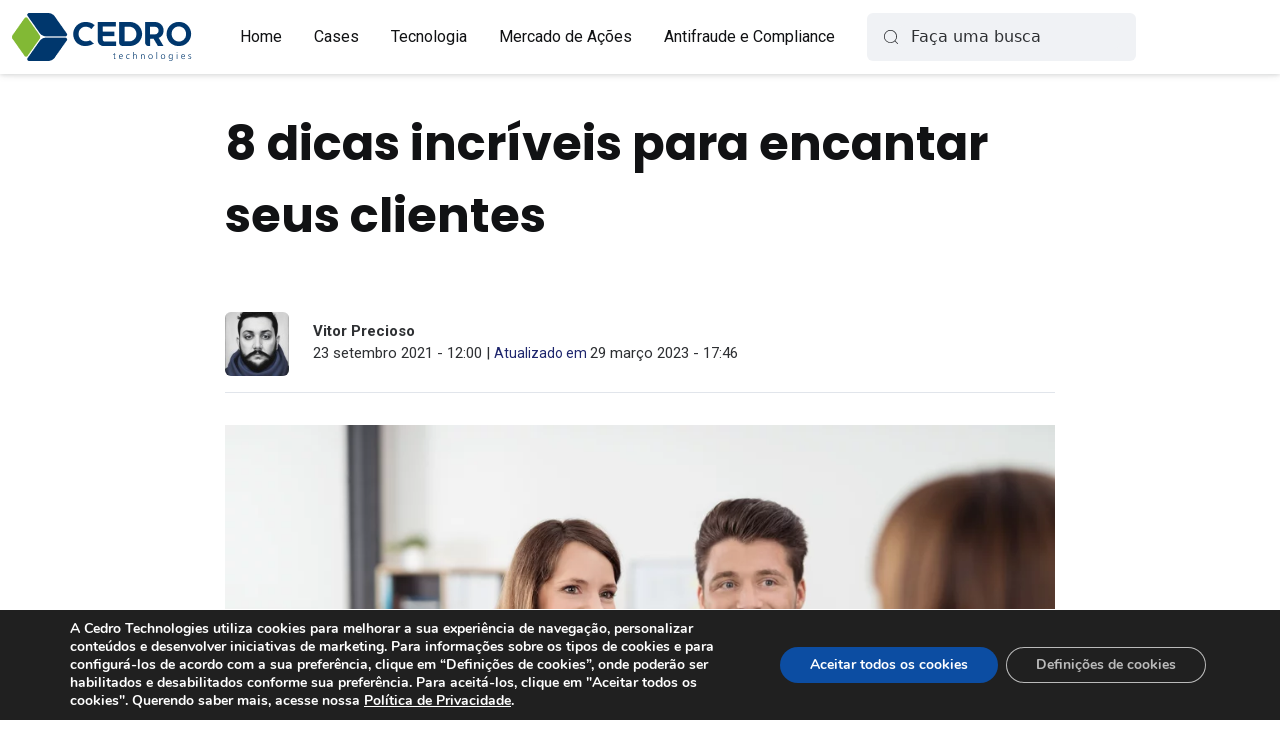

--- FILE ---
content_type: text/html; charset=UTF-8
request_url: https://www.cedrotech.com/blog/8-dicas-para-encantar-seus-clientes
body_size: 20723
content:
<!doctype html>
<html lang="pt-br">

<head>
	<meta charset="UTF-8" />
	<meta name="viewport" content="width=device-width, initial-scale=1" />
	<title>8 dicas incríveis para encantar seus clientes - Cedro Technologies</title><link rel="preload" as="style" href="https://fonts.googleapis.com/css?family=Roboto%3A100%2C100i%2C300%2C300i%2C400%2C400i%2C500%2C500i%2C700%2C700i%2C900%2C900i%7CPoppins%3A100%2C100i%2C200%2C200i%2C300%2C300i%2C400%2C400i%2C500%2C500i%2C600%2C600i%2C700%2C700i%2C800%2C800i%2C900%2C900i&#038;display=swap" /><link rel="stylesheet" href="https://fonts.googleapis.com/css?family=Roboto%3A100%2C100i%2C300%2C300i%2C400%2C400i%2C500%2C500i%2C700%2C700i%2C900%2C900i%7CPoppins%3A100%2C100i%2C200%2C200i%2C300%2C300i%2C400%2C400i%2C500%2C500i%2C600%2C600i%2C700%2C700i%2C800%2C800i%2C900%2C900i&#038;display=swap" media="print" onload="this.media='all'" /><noscript><link rel="stylesheet" href="https://fonts.googleapis.com/css?family=Roboto%3A100%2C100i%2C300%2C300i%2C400%2C400i%2C500%2C500i%2C700%2C700i%2C900%2C900i%7CPoppins%3A100%2C100i%2C200%2C200i%2C300%2C300i%2C400%2C400i%2C500%2C500i%2C600%2C600i%2C700%2C700i%2C800%2C800i%2C900%2C900i&#038;display=swap" /></noscript><link rel="stylesheet" href="https://www.cedrotech.com/wp-content/cache/min/1/a10d82fe7b3d5f21a9ddb95c3b332278.css" media="all" data-minify="1" />

	<!-- bootstrap -->
	
	<script src="https://www.cedrotech.com/wp-content/themes/cedrotech/assets/js/bootstrap.bundle.min.js"></script>
	
	<!-- JQUERY -->
	<script src="https://code.jquery.com/jquery-3.6.1.min.js" integrity="sha256-o88AwQnZB+VDvE9tvIXrMQaPlFFSUTR+nldQm1LuPXQ=" crossorigin="anonymous"></script>

	<!-- ROOTS JQUERY -->
	<script>
		function substituirLink(link, linkAlternativo) {
			var novoLink = document.createElement('link');
			novoLink.rel = 'stylesheet';
			novoLink.type = 'text/css';
			novoLink.href = link;

			novoLink.onerror = function() {
				// Se o link original falhar, alterne para um link alternativo
				novoLink.href = linkAlternativo;
			};
			novoLink.onerror();

			document.getElementsByTagName('head')[0].appendChild(novoLink);
		}
		setTimeout(function() {
			substituirLink('https://roots.cedrotech.com/api/file/cedro_design/foundation/1.6.26.0/css/light/tokens.css', 'https://www.cedrotech.com/roots/cedro_design/foundation/css/light/tokens.css');
		}, 200);
	</script>

	<!-- adicionando google webfonts -->
	
	

	<!-- tailwindcss -->
	
	<!--link id="link-roots" onerror="verificarLink()" rel="stylesheet" href="https://roots.cedrotech.com/api/file/cedro_design/foundation/1.6.26.0/css/light/tokens.css"-->
	<!--link rel="stylesheet" href="https://roots.cedrotech.com/api/file/cedro_design/foundation/1.6.26.0/css/light/tokens.css" media="(prefers-color-scheme: light) or (prefers-color-scheme: no-preference)" /-->
	<!--link rel="stylesheet" href="https://roots.cedrotech.com/api/file/cedro_design/foundation/1.6.26.0/css/dark/tokens.css" media="(prefers-color-scheme: dark)" /-->

	

	<!-- flickity -->
	
	<script src="https://www.cedrotech.com/wp-content/themes/cedrotech/assets/js/flickity.pkgd.min.js"></script>
	
	<!-- gsap só na home -->
	<script src="https://www.cedrotech.com/wp-content/themes/cedrotech/assets/js/gsap/gsap.min.js"></script>
	<script src="https://www.cedrotech.com/wp-content/themes/cedrotech/assets/js/gsap/ScrollTrigger.min.js"></script>

	<meta name='robots' content='index, follow, max-image-preview:large, max-snippet:-1, max-video-preview:-1' />

	<!-- This site is optimized with the Yoast SEO plugin v20.11 - https://yoast.com/wordpress/plugins/seo/ -->
	<link rel="canonical" href="https://www.cedrotech.com/blog/8-dicas-para-encantar-seus-clientes/" />
	<meta property="og:locale" content="pt_BR" />
	<meta property="og:type" content="article" />
	<meta property="og:title" content="8 dicas incríveis para encantar seus clientes - Cedro Technologies" />
	<meta property="og:description" content="Encantar os seus clientes é muito importante se você busca aumentar as suas vendas! Hoje, os clientes buscam muito mais do que a satisfação gerada por um produto ou serviço de excelência, já que é o mínimo que a sua empresa pode fazer. Uma série de estudos feitos pela American Express aponta que a maioria [&hellip;]" />
	<meta property="og:url" content="https://www.cedrotech.com/blog/8-dicas-para-encantar-seus-clientes/" />
	<meta property="og:site_name" content="Cedro Technologies" />
	<meta property="article:publisher" content="https://www.facebook.com/CedroTech/" />
	<meta property="article:published_time" content="2021-09-23T15:00:00+00:00" />
	<meta property="article:modified_time" content="2023-03-29T20:46:59+00:00" />
	<meta property="og:image" content="https://www.cedrotech.com/wp-content/uploads/2022/12/happy-young-professional-couple-shaking-hands-with-a-real-estate-agent-after-some-business-discussions-inside-the-office.jpeg" />
	<meta property="og:image:width" content="1000" />
	<meta property="og:image:height" content="668" />
	<meta property="og:image:type" content="image/jpeg" />
	<meta name="author" content="Vitor Precioso" />
	<meta name="twitter:card" content="summary_large_image" />
	<meta name="twitter:label1" content="Escrito por" />
	<meta name="twitter:data1" content="Vitor Precioso" />
	<meta name="twitter:label2" content="Est. tempo de leitura" />
	<meta name="twitter:data2" content="3 minutos" />
	<script type="application/ld+json" class="yoast-schema-graph">{"@context":"https://schema.org","@graph":[{"@type":"Article","@id":"https://www.cedrotech.com/blog/8-dicas-para-encantar-seus-clientes/#article","isPartOf":{"@id":"https://www.cedrotech.com/blog/8-dicas-para-encantar-seus-clientes/"},"author":{"name":"Vitor Precioso","@id":"https://www.cedrotech.com/#/schema/person/ca870734d88b953cdd70b823f6c756c0"},"headline":"8 dicas incríveis para encantar seus clientes","datePublished":"2021-09-23T15:00:00+00:00","dateModified":"2023-03-29T20:46:59+00:00","mainEntityOfPage":{"@id":"https://www.cedrotech.com/blog/8-dicas-para-encantar-seus-clientes/"},"wordCount":556,"commentCount":0,"publisher":{"@id":"https://www.cedrotech.com/#organization"},"image":{"@id":"https://www.cedrotech.com/blog/8-dicas-para-encantar-seus-clientes/#primaryimage"},"thumbnailUrl":"https://www.cedrotech.com/wp-content/uploads/2022/12/happy-young-professional-couple-shaking-hands-with-a-real-estate-agent-after-some-business-discussions-inside-the-office.jpeg","articleSection":["Negócios e Gestão","Tecnologia"],"inLanguage":"pt-BR","potentialAction":[{"@type":"CommentAction","name":"Comment","target":["https://www.cedrotech.com/blog/8-dicas-para-encantar-seus-clientes/#respond"]}]},{"@type":"WebPage","@id":"https://www.cedrotech.com/blog/8-dicas-para-encantar-seus-clientes/","url":"https://www.cedrotech.com/blog/8-dicas-para-encantar-seus-clientes/","name":"8 dicas incríveis para encantar seus clientes - Cedro Technologies","isPartOf":{"@id":"https://www.cedrotech.com/#website"},"primaryImageOfPage":{"@id":"https://www.cedrotech.com/blog/8-dicas-para-encantar-seus-clientes/#primaryimage"},"image":{"@id":"https://www.cedrotech.com/blog/8-dicas-para-encantar-seus-clientes/#primaryimage"},"thumbnailUrl":"https://www.cedrotech.com/wp-content/uploads/2022/12/happy-young-professional-couple-shaking-hands-with-a-real-estate-agent-after-some-business-discussions-inside-the-office.jpeg","datePublished":"2021-09-23T15:00:00+00:00","dateModified":"2023-03-29T20:46:59+00:00","breadcrumb":{"@id":"https://www.cedrotech.com/blog/8-dicas-para-encantar-seus-clientes/#breadcrumb"},"inLanguage":"pt-BR","potentialAction":[{"@type":"ReadAction","target":["https://www.cedrotech.com/blog/8-dicas-para-encantar-seus-clientes/"]}]},{"@type":"ImageObject","inLanguage":"pt-BR","@id":"https://www.cedrotech.com/blog/8-dicas-para-encantar-seus-clientes/#primaryimage","url":"https://www.cedrotech.com/wp-content/uploads/2022/12/happy-young-professional-couple-shaking-hands-with-a-real-estate-agent-after-some-business-discussions-inside-the-office.jpeg","contentUrl":"https://www.cedrotech.com/wp-content/uploads/2022/12/happy-young-professional-couple-shaking-hands-with-a-real-estate-agent-after-some-business-discussions-inside-the-office.jpeg","width":1000,"height":668,"caption":"Casal sorrindo apertando a mão de uma mulher"},{"@type":"BreadcrumbList","@id":"https://www.cedrotech.com/blog/8-dicas-para-encantar-seus-clientes/#breadcrumb","itemListElement":[{"@type":"ListItem","position":1,"name":"Início","item":"https://www.cedrotech.com/"},{"@type":"ListItem","position":2,"name":"8 dicas incríveis para encantar seus clientes"}]},{"@type":"WebSite","@id":"https://www.cedrotech.com/#website","url":"https://www.cedrotech.com/","name":"Cedro Technologies","description":"- Serviços de TI, Mobile, Mercado Financeiro.","publisher":{"@id":"https://www.cedrotech.com/#organization"},"potentialAction":[{"@type":"SearchAction","target":{"@type":"EntryPoint","urlTemplate":"https://www.cedrotech.com/?s={search_term_string}"},"query-input":"required name=search_term_string"}],"inLanguage":"pt-BR"},{"@type":"Organization","@id":"https://www.cedrotech.com/#organization","name":"Cedro Technologies","url":"https://www.cedrotech.com/","logo":{"@type":"ImageObject","inLanguage":"pt-BR","@id":"https://www.cedrotech.com/#/schema/logo/image/","url":"https://cedrotech.com/wp-content/uploads/2020/04/cedro_technologies.png","contentUrl":"https://cedrotech.com/wp-content/uploads/2020/04/cedro_technologies.png","width":1200,"height":630,"caption":"Cedro Technologies"},"image":{"@id":"https://www.cedrotech.com/#/schema/logo/image/"},"sameAs":["https://www.facebook.com/CedroTech/","https://www.instagram.com/cedrotech/","https://www.linkedin.com/company/cedro-technologies/","http://www.youtube.com/user/cedrochannel"]},{"@type":"Person","@id":"https://www.cedrotech.com/#/schema/person/ca870734d88b953cdd70b823f6c756c0","name":"Vitor Precioso","image":{"@type":"ImageObject","inLanguage":"pt-BR","@id":"https://www.cedrotech.com/#/schema/person/image/","url":"https://secure.gravatar.com/avatar/d93c8a0bb935fd8f4f7288262f9ddc4f?s=96&d=mm&r=g","contentUrl":"https://secure.gravatar.com/avatar/d93c8a0bb935fd8f4f7288262f9ddc4f?s=96&d=mm&r=g","caption":"Vitor Precioso"},"description":"Especialista em Marketing de performance, mídia digital e profissional Certificado Google. Graduado em Comunicação Social com hab. em Publicidade, Propaganda e Marketing. Pós-Graduado em Gestão de Marketing. Ampla vivência em marketing empresarial e marketing digital de performance. Hoje é Head de Marketing na Cedro Technologies responsável pelo planejamento de Marketing e Growth.","sameAs":["https://www.linkedin.com/in/vitor-precioso/"],"url":"https://www.cedrotech.com/blog/author/vitor-pereira/"}]}</script>
	<!-- / Yoast SEO plugin. -->


<link href='https://fonts.gstatic.com' crossorigin rel='preconnect' />
<link rel="alternate" type="application/rss+xml" title="Feed de comentários para Cedro Technologies &raquo; 8 dicas incríveis para encantar seus clientes" href="https://www.cedrotech.com/blog/8-dicas-para-encantar-seus-clientes/feed/" />
<script type="text/javascript">
/* <![CDATA[ */
window._wpemojiSettings = {"baseUrl":"https:\/\/s.w.org\/images\/core\/emoji\/15.0.3\/72x72\/","ext":".png","svgUrl":"https:\/\/s.w.org\/images\/core\/emoji\/15.0.3\/svg\/","svgExt":".svg","source":{"concatemoji":"https:\/\/www.cedrotech.com\/wp-includes\/js\/wp-emoji-release.min.js?ver=6.5.7"}};
/*! This file is auto-generated */
!function(i,n){var o,s,e;function c(e){try{var t={supportTests:e,timestamp:(new Date).valueOf()};sessionStorage.setItem(o,JSON.stringify(t))}catch(e){}}function p(e,t,n){e.clearRect(0,0,e.canvas.width,e.canvas.height),e.fillText(t,0,0);var t=new Uint32Array(e.getImageData(0,0,e.canvas.width,e.canvas.height).data),r=(e.clearRect(0,0,e.canvas.width,e.canvas.height),e.fillText(n,0,0),new Uint32Array(e.getImageData(0,0,e.canvas.width,e.canvas.height).data));return t.every(function(e,t){return e===r[t]})}function u(e,t,n){switch(t){case"flag":return n(e,"\ud83c\udff3\ufe0f\u200d\u26a7\ufe0f","\ud83c\udff3\ufe0f\u200b\u26a7\ufe0f")?!1:!n(e,"\ud83c\uddfa\ud83c\uddf3","\ud83c\uddfa\u200b\ud83c\uddf3")&&!n(e,"\ud83c\udff4\udb40\udc67\udb40\udc62\udb40\udc65\udb40\udc6e\udb40\udc67\udb40\udc7f","\ud83c\udff4\u200b\udb40\udc67\u200b\udb40\udc62\u200b\udb40\udc65\u200b\udb40\udc6e\u200b\udb40\udc67\u200b\udb40\udc7f");case"emoji":return!n(e,"\ud83d\udc26\u200d\u2b1b","\ud83d\udc26\u200b\u2b1b")}return!1}function f(e,t,n){var r="undefined"!=typeof WorkerGlobalScope&&self instanceof WorkerGlobalScope?new OffscreenCanvas(300,150):i.createElement("canvas"),a=r.getContext("2d",{willReadFrequently:!0}),o=(a.textBaseline="top",a.font="600 32px Arial",{});return e.forEach(function(e){o[e]=t(a,e,n)}),o}function t(e){var t=i.createElement("script");t.src=e,t.defer=!0,i.head.appendChild(t)}"undefined"!=typeof Promise&&(o="wpEmojiSettingsSupports",s=["flag","emoji"],n.supports={everything:!0,everythingExceptFlag:!0},e=new Promise(function(e){i.addEventListener("DOMContentLoaded",e,{once:!0})}),new Promise(function(t){var n=function(){try{var e=JSON.parse(sessionStorage.getItem(o));if("object"==typeof e&&"number"==typeof e.timestamp&&(new Date).valueOf()<e.timestamp+604800&&"object"==typeof e.supportTests)return e.supportTests}catch(e){}return null}();if(!n){if("undefined"!=typeof Worker&&"undefined"!=typeof OffscreenCanvas&&"undefined"!=typeof URL&&URL.createObjectURL&&"undefined"!=typeof Blob)try{var e="postMessage("+f.toString()+"("+[JSON.stringify(s),u.toString(),p.toString()].join(",")+"));",r=new Blob([e],{type:"text/javascript"}),a=new Worker(URL.createObjectURL(r),{name:"wpTestEmojiSupports"});return void(a.onmessage=function(e){c(n=e.data),a.terminate(),t(n)})}catch(e){}c(n=f(s,u,p))}t(n)}).then(function(e){for(var t in e)n.supports[t]=e[t],n.supports.everything=n.supports.everything&&n.supports[t],"flag"!==t&&(n.supports.everythingExceptFlag=n.supports.everythingExceptFlag&&n.supports[t]);n.supports.everythingExceptFlag=n.supports.everythingExceptFlag&&!n.supports.flag,n.DOMReady=!1,n.readyCallback=function(){n.DOMReady=!0}}).then(function(){return e}).then(function(){var e;n.supports.everything||(n.readyCallback(),(e=n.source||{}).concatemoji?t(e.concatemoji):e.wpemoji&&e.twemoji&&(t(e.twemoji),t(e.wpemoji)))}))}((window,document),window._wpemojiSettings);
/* ]]> */
</script>
<style id='wp-emoji-styles-inline-css' type='text/css'>

	img.wp-smiley, img.emoji {
		display: inline !important;
		border: none !important;
		box-shadow: none !important;
		height: 1em !important;
		width: 1em !important;
		margin: 0 0.07em !important;
		vertical-align: -0.1em !important;
		background: none !important;
		padding: 0 !important;
	}
</style>

<style id='safe-svg-svg-icon-style-inline-css' type='text/css'>
.safe-svg-cover{text-align:center}.safe-svg-cover .safe-svg-inside{display:inline-block;max-width:100%}.safe-svg-cover svg{height:100%;max-height:100%;max-width:100%;width:100%}

</style>
<style id='classic-theme-styles-inline-css' type='text/css'>
/*! This file is auto-generated */
.wp-block-button__link{color:#fff;background-color:#32373c;border-radius:9999px;box-shadow:none;text-decoration:none;padding:calc(.667em + 2px) calc(1.333em + 2px);font-size:1.125em}.wp-block-file__button{background:#32373c;color:#fff;text-decoration:none}
</style>
<style id='global-styles-inline-css' type='text/css'>
body{--wp--preset--color--black: #000000;--wp--preset--color--cyan-bluish-gray: #abb8c3;--wp--preset--color--white: #ffffff;--wp--preset--color--pale-pink: #f78da7;--wp--preset--color--vivid-red: #cf2e2e;--wp--preset--color--luminous-vivid-orange: #ff6900;--wp--preset--color--luminous-vivid-amber: #fcb900;--wp--preset--color--light-green-cyan: #7bdcb5;--wp--preset--color--vivid-green-cyan: #00d084;--wp--preset--color--pale-cyan-blue: #8ed1fc;--wp--preset--color--vivid-cyan-blue: #0693e3;--wp--preset--color--vivid-purple: #9b51e0;--wp--preset--gradient--vivid-cyan-blue-to-vivid-purple: linear-gradient(135deg,rgba(6,147,227,1) 0%,rgb(155,81,224) 100%);--wp--preset--gradient--light-green-cyan-to-vivid-green-cyan: linear-gradient(135deg,rgb(122,220,180) 0%,rgb(0,208,130) 100%);--wp--preset--gradient--luminous-vivid-amber-to-luminous-vivid-orange: linear-gradient(135deg,rgba(252,185,0,1) 0%,rgba(255,105,0,1) 100%);--wp--preset--gradient--luminous-vivid-orange-to-vivid-red: linear-gradient(135deg,rgba(255,105,0,1) 0%,rgb(207,46,46) 100%);--wp--preset--gradient--very-light-gray-to-cyan-bluish-gray: linear-gradient(135deg,rgb(238,238,238) 0%,rgb(169,184,195) 100%);--wp--preset--gradient--cool-to-warm-spectrum: linear-gradient(135deg,rgb(74,234,220) 0%,rgb(151,120,209) 20%,rgb(207,42,186) 40%,rgb(238,44,130) 60%,rgb(251,105,98) 80%,rgb(254,248,76) 100%);--wp--preset--gradient--blush-light-purple: linear-gradient(135deg,rgb(255,206,236) 0%,rgb(152,150,240) 100%);--wp--preset--gradient--blush-bordeaux: linear-gradient(135deg,rgb(254,205,165) 0%,rgb(254,45,45) 50%,rgb(107,0,62) 100%);--wp--preset--gradient--luminous-dusk: linear-gradient(135deg,rgb(255,203,112) 0%,rgb(199,81,192) 50%,rgb(65,88,208) 100%);--wp--preset--gradient--pale-ocean: linear-gradient(135deg,rgb(255,245,203) 0%,rgb(182,227,212) 50%,rgb(51,167,181) 100%);--wp--preset--gradient--electric-grass: linear-gradient(135deg,rgb(202,248,128) 0%,rgb(113,206,126) 100%);--wp--preset--gradient--midnight: linear-gradient(135deg,rgb(2,3,129) 0%,rgb(40,116,252) 100%);--wp--preset--font-size--small: 13px;--wp--preset--font-size--medium: 20px;--wp--preset--font-size--large: 36px;--wp--preset--font-size--x-large: 42px;--wp--preset--spacing--20: 0.44rem;--wp--preset--spacing--30: 0.67rem;--wp--preset--spacing--40: 1rem;--wp--preset--spacing--50: 1.5rem;--wp--preset--spacing--60: 2.25rem;--wp--preset--spacing--70: 3.38rem;--wp--preset--spacing--80: 5.06rem;--wp--preset--shadow--natural: 6px 6px 9px rgba(0, 0, 0, 0.2);--wp--preset--shadow--deep: 12px 12px 50px rgba(0, 0, 0, 0.4);--wp--preset--shadow--sharp: 6px 6px 0px rgba(0, 0, 0, 0.2);--wp--preset--shadow--outlined: 6px 6px 0px -3px rgba(255, 255, 255, 1), 6px 6px rgba(0, 0, 0, 1);--wp--preset--shadow--crisp: 6px 6px 0px rgba(0, 0, 0, 1);}:where(.is-layout-flex){gap: 0.5em;}:where(.is-layout-grid){gap: 0.5em;}body .is-layout-flex{display: flex;}body .is-layout-flex{flex-wrap: wrap;align-items: center;}body .is-layout-flex > *{margin: 0;}body .is-layout-grid{display: grid;}body .is-layout-grid > *{margin: 0;}:where(.wp-block-columns.is-layout-flex){gap: 2em;}:where(.wp-block-columns.is-layout-grid){gap: 2em;}:where(.wp-block-post-template.is-layout-flex){gap: 1.25em;}:where(.wp-block-post-template.is-layout-grid){gap: 1.25em;}.has-black-color{color: var(--wp--preset--color--black) !important;}.has-cyan-bluish-gray-color{color: var(--wp--preset--color--cyan-bluish-gray) !important;}.has-white-color{color: var(--wp--preset--color--white) !important;}.has-pale-pink-color{color: var(--wp--preset--color--pale-pink) !important;}.has-vivid-red-color{color: var(--wp--preset--color--vivid-red) !important;}.has-luminous-vivid-orange-color{color: var(--wp--preset--color--luminous-vivid-orange) !important;}.has-luminous-vivid-amber-color{color: var(--wp--preset--color--luminous-vivid-amber) !important;}.has-light-green-cyan-color{color: var(--wp--preset--color--light-green-cyan) !important;}.has-vivid-green-cyan-color{color: var(--wp--preset--color--vivid-green-cyan) !important;}.has-pale-cyan-blue-color{color: var(--wp--preset--color--pale-cyan-blue) !important;}.has-vivid-cyan-blue-color{color: var(--wp--preset--color--vivid-cyan-blue) !important;}.has-vivid-purple-color{color: var(--wp--preset--color--vivid-purple) !important;}.has-black-background-color{background-color: var(--wp--preset--color--black) !important;}.has-cyan-bluish-gray-background-color{background-color: var(--wp--preset--color--cyan-bluish-gray) !important;}.has-white-background-color{background-color: var(--wp--preset--color--white) !important;}.has-pale-pink-background-color{background-color: var(--wp--preset--color--pale-pink) !important;}.has-vivid-red-background-color{background-color: var(--wp--preset--color--vivid-red) !important;}.has-luminous-vivid-orange-background-color{background-color: var(--wp--preset--color--luminous-vivid-orange) !important;}.has-luminous-vivid-amber-background-color{background-color: var(--wp--preset--color--luminous-vivid-amber) !important;}.has-light-green-cyan-background-color{background-color: var(--wp--preset--color--light-green-cyan) !important;}.has-vivid-green-cyan-background-color{background-color: var(--wp--preset--color--vivid-green-cyan) !important;}.has-pale-cyan-blue-background-color{background-color: var(--wp--preset--color--pale-cyan-blue) !important;}.has-vivid-cyan-blue-background-color{background-color: var(--wp--preset--color--vivid-cyan-blue) !important;}.has-vivid-purple-background-color{background-color: var(--wp--preset--color--vivid-purple) !important;}.has-black-border-color{border-color: var(--wp--preset--color--black) !important;}.has-cyan-bluish-gray-border-color{border-color: var(--wp--preset--color--cyan-bluish-gray) !important;}.has-white-border-color{border-color: var(--wp--preset--color--white) !important;}.has-pale-pink-border-color{border-color: var(--wp--preset--color--pale-pink) !important;}.has-vivid-red-border-color{border-color: var(--wp--preset--color--vivid-red) !important;}.has-luminous-vivid-orange-border-color{border-color: var(--wp--preset--color--luminous-vivid-orange) !important;}.has-luminous-vivid-amber-border-color{border-color: var(--wp--preset--color--luminous-vivid-amber) !important;}.has-light-green-cyan-border-color{border-color: var(--wp--preset--color--light-green-cyan) !important;}.has-vivid-green-cyan-border-color{border-color: var(--wp--preset--color--vivid-green-cyan) !important;}.has-pale-cyan-blue-border-color{border-color: var(--wp--preset--color--pale-cyan-blue) !important;}.has-vivid-cyan-blue-border-color{border-color: var(--wp--preset--color--vivid-cyan-blue) !important;}.has-vivid-purple-border-color{border-color: var(--wp--preset--color--vivid-purple) !important;}.has-vivid-cyan-blue-to-vivid-purple-gradient-background{background: var(--wp--preset--gradient--vivid-cyan-blue-to-vivid-purple) !important;}.has-light-green-cyan-to-vivid-green-cyan-gradient-background{background: var(--wp--preset--gradient--light-green-cyan-to-vivid-green-cyan) !important;}.has-luminous-vivid-amber-to-luminous-vivid-orange-gradient-background{background: var(--wp--preset--gradient--luminous-vivid-amber-to-luminous-vivid-orange) !important;}.has-luminous-vivid-orange-to-vivid-red-gradient-background{background: var(--wp--preset--gradient--luminous-vivid-orange-to-vivid-red) !important;}.has-very-light-gray-to-cyan-bluish-gray-gradient-background{background: var(--wp--preset--gradient--very-light-gray-to-cyan-bluish-gray) !important;}.has-cool-to-warm-spectrum-gradient-background{background: var(--wp--preset--gradient--cool-to-warm-spectrum) !important;}.has-blush-light-purple-gradient-background{background: var(--wp--preset--gradient--blush-light-purple) !important;}.has-blush-bordeaux-gradient-background{background: var(--wp--preset--gradient--blush-bordeaux) !important;}.has-luminous-dusk-gradient-background{background: var(--wp--preset--gradient--luminous-dusk) !important;}.has-pale-ocean-gradient-background{background: var(--wp--preset--gradient--pale-ocean) !important;}.has-electric-grass-gradient-background{background: var(--wp--preset--gradient--electric-grass) !important;}.has-midnight-gradient-background{background: var(--wp--preset--gradient--midnight) !important;}.has-small-font-size{font-size: var(--wp--preset--font-size--small) !important;}.has-medium-font-size{font-size: var(--wp--preset--font-size--medium) !important;}.has-large-font-size{font-size: var(--wp--preset--font-size--large) !important;}.has-x-large-font-size{font-size: var(--wp--preset--font-size--x-large) !important;}
.wp-block-navigation a:where(:not(.wp-element-button)){color: inherit;}
:where(.wp-block-post-template.is-layout-flex){gap: 1.25em;}:where(.wp-block-post-template.is-layout-grid){gap: 1.25em;}
:where(.wp-block-columns.is-layout-flex){gap: 2em;}:where(.wp-block-columns.is-layout-grid){gap: 2em;}
.wp-block-pullquote{font-size: 1.5em;line-height: 1.6;}
</style>

<style id='moove_gdpr_frontend-inline-css' type='text/css'>
#moove_gdpr_cookie_modal,#moove_gdpr_cookie_info_bar,.gdpr_cookie_settings_shortcode_content{font-family:Nunito,sans-serif}#moove_gdpr_save_popup_settings_button{background-color:#373737;color:#fff}#moove_gdpr_save_popup_settings_button:hover{background-color:#000}#moove_gdpr_cookie_info_bar .moove-gdpr-info-bar-container .moove-gdpr-info-bar-content a.mgbutton,#moove_gdpr_cookie_info_bar .moove-gdpr-info-bar-container .moove-gdpr-info-bar-content button.mgbutton{background-color:#0C4DA2}#moove_gdpr_cookie_modal .moove-gdpr-modal-content .moove-gdpr-modal-footer-content .moove-gdpr-button-holder a.mgbutton,#moove_gdpr_cookie_modal .moove-gdpr-modal-content .moove-gdpr-modal-footer-content .moove-gdpr-button-holder button.mgbutton,.gdpr_cookie_settings_shortcode_content .gdpr-shr-button.button-green{background-color:#0C4DA2;border-color:#0C4DA2}#moove_gdpr_cookie_modal .moove-gdpr-modal-content .moove-gdpr-modal-footer-content .moove-gdpr-button-holder a.mgbutton:hover,#moove_gdpr_cookie_modal .moove-gdpr-modal-content .moove-gdpr-modal-footer-content .moove-gdpr-button-holder button.mgbutton:hover,.gdpr_cookie_settings_shortcode_content .gdpr-shr-button.button-green:hover{background-color:#fff;color:#0C4DA2}#moove_gdpr_cookie_modal .moove-gdpr-modal-content .moove-gdpr-modal-close i,#moove_gdpr_cookie_modal .moove-gdpr-modal-content .moove-gdpr-modal-close span.gdpr-icon{background-color:#0C4DA2;border:1px solid #0C4DA2}#moove_gdpr_cookie_info_bar span.change-settings-button.focus-g,#moove_gdpr_cookie_info_bar span.change-settings-button:focus{-webkit-box-shadow:0 0 1px 3px #0C4DA2;-moz-box-shadow:0 0 1px 3px #0C4DA2;box-shadow:0 0 1px 3px #0C4DA2}#moove_gdpr_cookie_modal .moove-gdpr-modal-content .moove-gdpr-modal-close i:hover,#moove_gdpr_cookie_modal .moove-gdpr-modal-content .moove-gdpr-modal-close span.gdpr-icon:hover,#moove_gdpr_cookie_info_bar span[data-href]>u.change-settings-button{color:#0C4DA2}#moove_gdpr_cookie_modal .moove-gdpr-modal-content .moove-gdpr-modal-left-content #moove-gdpr-menu li.menu-item-selected a span.gdpr-icon,#moove_gdpr_cookie_modal .moove-gdpr-modal-content .moove-gdpr-modal-left-content #moove-gdpr-menu li.menu-item-selected button span.gdpr-icon{color:inherit}#moove_gdpr_cookie_modal .moove-gdpr-modal-content .moove-gdpr-modal-left-content #moove-gdpr-menu li a span.gdpr-icon,#moove_gdpr_cookie_modal .moove-gdpr-modal-content .moove-gdpr-modal-left-content #moove-gdpr-menu li button span.gdpr-icon{color:inherit}#moove_gdpr_cookie_modal .gdpr-acc-link{line-height:0;font-size:0;color:transparent;position:absolute}#moove_gdpr_cookie_modal .moove-gdpr-modal-content .moove-gdpr-modal-close:hover i,#moove_gdpr_cookie_modal .moove-gdpr-modal-content .moove-gdpr-modal-left-content #moove-gdpr-menu li a,#moove_gdpr_cookie_modal .moove-gdpr-modal-content .moove-gdpr-modal-left-content #moove-gdpr-menu li button,#moove_gdpr_cookie_modal .moove-gdpr-modal-content .moove-gdpr-modal-left-content #moove-gdpr-menu li button i,#moove_gdpr_cookie_modal .moove-gdpr-modal-content .moove-gdpr-modal-left-content #moove-gdpr-menu li a i,#moove_gdpr_cookie_modal .moove-gdpr-modal-content .moove-gdpr-tab-main .moove-gdpr-tab-main-content a:hover,#moove_gdpr_cookie_info_bar.moove-gdpr-dark-scheme .moove-gdpr-info-bar-container .moove-gdpr-info-bar-content a.mgbutton:hover,#moove_gdpr_cookie_info_bar.moove-gdpr-dark-scheme .moove-gdpr-info-bar-container .moove-gdpr-info-bar-content button.mgbutton:hover,#moove_gdpr_cookie_info_bar.moove-gdpr-dark-scheme .moove-gdpr-info-bar-container .moove-gdpr-info-bar-content a:hover,#moove_gdpr_cookie_info_bar.moove-gdpr-dark-scheme .moove-gdpr-info-bar-container .moove-gdpr-info-bar-content button:hover,#moove_gdpr_cookie_info_bar.moove-gdpr-dark-scheme .moove-gdpr-info-bar-container .moove-gdpr-info-bar-content span.change-settings-button:hover,#moove_gdpr_cookie_info_bar.moove-gdpr-dark-scheme .moove-gdpr-info-bar-container .moove-gdpr-info-bar-content u.change-settings-button:hover,#moove_gdpr_cookie_info_bar span[data-href]>u.change-settings-button,#moove_gdpr_cookie_info_bar.moove-gdpr-dark-scheme .moove-gdpr-info-bar-container .moove-gdpr-info-bar-content a.mgbutton.focus-g,#moove_gdpr_cookie_info_bar.moove-gdpr-dark-scheme .moove-gdpr-info-bar-container .moove-gdpr-info-bar-content button.mgbutton.focus-g,#moove_gdpr_cookie_info_bar.moove-gdpr-dark-scheme .moove-gdpr-info-bar-container .moove-gdpr-info-bar-content a.focus-g,#moove_gdpr_cookie_info_bar.moove-gdpr-dark-scheme .moove-gdpr-info-bar-container .moove-gdpr-info-bar-content button.focus-g,#moove_gdpr_cookie_info_bar.moove-gdpr-dark-scheme .moove-gdpr-info-bar-container .moove-gdpr-info-bar-content a.mgbutton:focus,#moove_gdpr_cookie_info_bar.moove-gdpr-dark-scheme .moove-gdpr-info-bar-container .moove-gdpr-info-bar-content button.mgbutton:focus,#moove_gdpr_cookie_info_bar.moove-gdpr-dark-scheme .moove-gdpr-info-bar-container .moove-gdpr-info-bar-content a:focus,#moove_gdpr_cookie_info_bar.moove-gdpr-dark-scheme .moove-gdpr-info-bar-container .moove-gdpr-info-bar-content button:focus,#moove_gdpr_cookie_info_bar.moove-gdpr-dark-scheme .moove-gdpr-info-bar-container .moove-gdpr-info-bar-content span.change-settings-button.focus-g,span.change-settings-button:focus,#moove_gdpr_cookie_info_bar.moove-gdpr-dark-scheme .moove-gdpr-info-bar-container .moove-gdpr-info-bar-content u.change-settings-button.focus-g,#moove_gdpr_cookie_info_bar.moove-gdpr-dark-scheme .moove-gdpr-info-bar-container .moove-gdpr-info-bar-content u.change-settings-button:focus{color:#0C4DA2}#moove_gdpr_cookie_modal.gdpr_lightbox-hide{display:none}
</style>
<style id='rocket-lazyload-inline-css' type='text/css'>
.rll-youtube-player{position:relative;padding-bottom:56.23%;height:0;overflow:hidden;max-width:100%;}.rll-youtube-player iframe{position:absolute;top:0;left:0;width:100%;height:100%;z-index:100;background:0 0}.rll-youtube-player img{bottom:0;display:block;left:0;margin:auto;max-width:100%;width:100%;position:absolute;right:0;top:0;border:none;height:auto;cursor:pointer;-webkit-transition:.4s all;-moz-transition:.4s all;transition:.4s all}.rll-youtube-player img:hover{-webkit-filter:brightness(75%)}.rll-youtube-player .play{height:72px;width:72px;left:50%;top:50%;margin-left:-36px;margin-top:-36px;position:absolute;background:url(https://www.cedrotech.com/wp-content/plugins/wp-rocket/assets/img/youtube.png) no-repeat;cursor:pointer}
</style>
<script type="text/javascript" src="https://www.cedrotech.com/wp-includes/js/jquery/jquery.min.js?ver=3.7.1" id="jquery-core-js"></script>
<script type="text/javascript" src="https://www.cedrotech.com/wp-includes/js/jquery/jquery-migrate.min.js?ver=3.4.1" id="jquery-migrate-js"></script>
<link rel="https://api.w.org/" href="https://www.cedrotech.com/wp-json/" /><link rel="alternate" type="application/json" href="https://www.cedrotech.com/wp-json/wp/v2/posts/1081" /><link rel="EditURI" type="application/rsd+xml" title="RSD" href="https://www.cedrotech.com/xmlrpc.php?rsd" />
<meta name="generator" content="WordPress 6.5.7" />
<link rel='shortlink' href='https://www.cedrotech.com/?p=1081' />
<link rel="alternate" type="application/json+oembed" href="https://www.cedrotech.com/wp-json/oembed/1.0/embed?url=https%3A%2F%2Fwww.cedrotech.com%2Fblog%2F8-dicas-para-encantar-seus-clientes%2F" />
<link rel="alternate" type="text/xml+oembed" href="https://www.cedrotech.com/wp-json/oembed/1.0/embed?url=https%3A%2F%2Fwww.cedrotech.com%2Fblog%2F8-dicas-para-encantar-seus-clientes%2F&#038;format=xml" />
<!-- Google Tag Manager -->
<script>(function(w,d,s,l,i){w[l]=w[l]||[];w[l].push({'gtm.start':
new Date().getTime(),event:'gtm.js'});var f=d.getElementsByTagName(s)[0],
j=d.createElement(s),dl=l!='dataLayer'?'&l='+l:'';j.async=true;j.src=
'https://www.googletagmanager.com/gtm.js?id='+i+dl;f.parentNode.insertBefore(j,f);
})(window,document,'script','dataLayer','GTM-N6MNKWB');</script>
<!-- End Google Tag Manager --><noscript><style id="rocket-lazyload-nojs-css">.rll-youtube-player, [data-lazy-src]{display:none !important;}</style></noscript></head>
<script src="https://www.cedrotech.com/wp-content/themes/cedrotech/assets/js/menu.js"></script>

<body class="post-template-default single single-post postid-1081 single-format-standard">
	
	<header class="w-full block fixed shadow-level-4-up" style="z-index: 999;">
		<div class="container-fluid px-none bg-grey-100">
			<nav class="navbar navbar-cedro navbar-expand-lg navbar-light shadow-level-8-up">
				<div class="container">
    <a class="navbar-brand" href="https://www.cedrotech.com" aria-label="Logo Cedro Technologies">
        <img width="180" height="48" src="data:image/svg+xml,%3Csvg%20xmlns='http://www.w3.org/2000/svg'%20viewBox='0%200%20180%2048'%3E%3C/svg%3E" class="img-fluid dark" alt="logo Cedro Technologies" data-lazy-src="https://www.cedrotech.com/wp-content/uploads/2023/10/logo.png"><noscript><img width="180" height="48" src="https://www.cedrotech.com/wp-content/uploads/2023/10/logo.png" class="img-fluid dark" alt="logo Cedro Technologies"></noscript>
        <img width="180" height="48" src="data:image/svg+xml,%3Csvg%20xmlns='http://www.w3.org/2000/svg'%20viewBox='0%200%20180%2048'%3E%3C/svg%3E" class="img-fluid white" alt="logo Cedro Technologies" data-lazy-src="https://www.cedrotech.com/wp-content/uploads/2023/10/logo-cedro-2.png"><noscript><img width="180" height="48" src="https://www.cedrotech.com/wp-content/uploads/2023/10/logo-cedro-2.png" class="img-fluid white" alt="logo Cedro Technologies"></noscript>
    </a>

    <div id="menu-mobile-hab" class="mobile collapsed" data-bs-toggle="collapse" data-bs-target="#navbarNavMobile" aria-controls="navbarNavMobile">
        <img class="h-xsmall w-xsmall b-open" width="24" height="24" src="data:image/svg+xml,%3Csvg%20xmlns='http://www.w3.org/2000/svg'%20viewBox='0%200%2024%2024'%3E%3C/svg%3E" alt="icone menu mobile" data-lazy-src="https://www.cedrotech.com/wp-content/themes/cedrotech/assets/images/icones/icone-hamburguer.svg"><noscript><img class="h-xsmall w-xsmall b-open" width="24" height="24" src="https://www.cedrotech.com/wp-content/themes/cedrotech/assets/images/icones/icone-hamburguer.svg" alt="icone menu mobile"></noscript>
        <img class="h-xsmall w-xsmall hidden b-close" width="24" height="24" src="data:image/svg+xml,%3Csvg%20xmlns='http://www.w3.org/2000/svg'%20viewBox='0%200%2024%2024'%3E%3C/svg%3E" alt="icone menu mobile" data-lazy-src="https://www.cedrotech.com/wp-content/themes/cedrotech/assets/images/icones/icone-hamburguer-close.svg"><noscript><img class="h-xsmall w-xsmall hidden b-close" width="24" height="24" src="https://www.cedrotech.com/wp-content/themes/cedrotech/assets/images/icones/icone-hamburguer-close.svg" alt="icone menu mobile"></noscript>
    </div>

    <div class="collapse navbar-collapse desktop" id="div-menu-todo">
        <ul class="navbar-nav navbar-nav-cedro me-auto navbar-nav-scroll items-center" id="menu-principal">
                                                <li class="" id="">
                        <a aria-current="page" href="https://cedrotech.com/blog/" role="button" aria-expanded="false">
                            Home                        </a>
                    </li>
                                    <li class="" id="">
                        <a aria-current="page" href="https://www.cedrotech.com/blog/tag/cases/" role="button" aria-expanded="false">
                            Cases                        </a>
                    </li>
                                    <li class="" id="">
                        <a aria-current="page" href="https://cedrotech.com/blog/tag/tecnologia/" role="button" aria-expanded="false">
                            Tecnologia                        </a>
                    </li>
                                    <li class="" id="">
                        <a aria-current="page" href="https://cedrotech.com/blog/tag/investimentos-e-mercado-de-acoes/" role="button" aria-expanded="false">
                            Mercado de Ações                        </a>
                    </li>
                                    <li class="" id="">
                        <a aria-current="page" href="https://cedrotech.com/blog/tag/antifraude-e-compliance/" role="button" aria-expanded="false">
                            Antifraude e Compliance                        </a>
                    </li>
                                        <li>
                <div class="d-flex bg-weak rounded-medium py-xmini px-mini form-pesquisa-blog">
    <form class="form-inline my-2 my-lg-0 flex items-center" action="https://www.cedrotech.com/blog" id="search-form" method="get">
        <img src="data:image/svg+xml,%3Csvg%20xmlns='http://www.w3.org/2000/svg'%20viewBox='0%200%2016%2016'%3E%3C/svg%3E" alt="lupa" width="16" height="16" class="h-mini" data-lazy-src="https://www.cedrotech.com/wp-content/themes/cedrotech/assets/images/lupa-16.png"><noscript><img src="https://www.cedrotech.com/wp-content/themes/cedrotech/assets/images/lupa-16.png" alt="lupa" width="16" height="16" class="h-mini"></noscript>
        <input class="border-none py-none bg-weak form-control mr-sm-2 placeholder:text-weak" type="search" name="search" id="s" placeholder="Faça uma busca">
    </form>
</div>            </li>
        </ul>
        
    </div>

    <div class="container mobile bg" id="containerMobile">
        <div class="navbar-collapse collapse menu-mobile min-h-[80px] py-mini" id="navbarNavMobile">
            <div class="row">
                <ul class="menu-mobile">
                                                                        <li class="externo">
                                <a aria-current="page" href="https://cedrotech.com/blog/" role="button" aria-expanded="false">
                                    Home                                </a>
                            </li>
                                                    <li class="externo">
                                <a aria-current="page" href="https://www.cedrotech.com/blog/tag/cases/" role="button" aria-expanded="false">
                                    Cases                                </a>
                            </li>
                                                    <li class="externo">
                                <a aria-current="page" href="https://cedrotech.com/blog/tag/tecnologia/" role="button" aria-expanded="false">
                                    Tecnologia                                </a>
                            </li>
                                                    <li class="externo">
                                <a aria-current="page" href="https://cedrotech.com/blog/tag/investimentos-e-mercado-de-acoes/" role="button" aria-expanded="false">
                                    Mercado de Ações                                </a>
                            </li>
                                                    <li class="externo">
                                <a aria-current="page" href="https://cedrotech.com/blog/tag/antifraude-e-compliance/" role="button" aria-expanded="false">
                                    Antifraude e Compliance                                </a>
                            </li>
                                                            </ul>

                <div class="d-flex bg-weak rounded-medium py-xmini px-mini form-pesquisa-blog">
    <form class="form-inline my-2 my-lg-0 flex items-center" action="https://www.cedrotech.com/blog" id="search-form" method="get">
        <img src="data:image/svg+xml,%3Csvg%20xmlns='http://www.w3.org/2000/svg'%20viewBox='0%200%2016%2016'%3E%3C/svg%3E" alt="lupa" width="16" height="16" class="h-mini" data-lazy-src="https://www.cedrotech.com/wp-content/themes/cedrotech/assets/images/lupa-16.png"><noscript><img src="https://www.cedrotech.com/wp-content/themes/cedrotech/assets/images/lupa-16.png" alt="lupa" width="16" height="16" class="h-mini"></noscript>
        <input class="border-none py-none bg-weak form-control mr-sm-2 placeholder:text-weak" type="search" name="search" id="s" placeholder="Faça uma busca">
    </form>
</div>                
            </div>
        </div>
    </div>

</div>			</nav>
		</div>
	</header>

	<div class="container h-[76px]"> </div>
<!-- CONTEUDO -->
<section class="page single-blog">
	<div class="container conteudo single">
		
        <div class="row content">
			<div class="col-sm-12 col-md-8 text-left offset-md-2">
        	    <h1>8 dicas incríveis para encantar seus clientes</h1>
      	    </div>
			<div class="col-sm-12 col-md-8 offset-md-2">
				<div class="autor--">
					<div class="autor-foto">
						<img alt='' src="data:image/svg+xml,%3Csvg%20xmlns='http://www.w3.org/2000/svg'%20viewBox='0%200%2096%2096'%3E%3C/svg%3E" data-lazy-srcset='https://secure.gravatar.com/avatar/d93c8a0bb935fd8f4f7288262f9ddc4f?s=192&#038;d=mm&#038;r=g 2x' class='avatar avatar-96 photo' height='96' width='96' decoding='async' data-lazy-src="https://secure.gravatar.com/avatar/d93c8a0bb935fd8f4f7288262f9ddc4f?s=96&#038;d=mm&#038;r=g"/><noscript><img alt='' src='https://secure.gravatar.com/avatar/d93c8a0bb935fd8f4f7288262f9ddc4f?s=96&#038;d=mm&#038;r=g' srcset='https://secure.gravatar.com/avatar/d93c8a0bb935fd8f4f7288262f9ddc4f?s=192&#038;d=mm&#038;r=g 2x' class='avatar avatar-96 photo' height='96' width='96' decoding='async'/></noscript>					</div>
					<div class="autor-content">
						<p class="text-weak font-family-02 text-xxmedium"><b> Vitor Precioso</b></p>
						<p class="text-weak text-small font-regular"> 
							23 setembro 2021 - 12:00 | <span>Atualizado em </span>29 março 2023 - 17:46						</p>
					</div>
				</div>
			</div>
        </div>

		<div class="row content my-small">
		      <div class="col-sm-12 col-md-8 text-left offset-md-2">
			 	 <img width="1000" height="668" src="data:image/svg+xml,%3Csvg%20xmlns='http://www.w3.org/2000/svg'%20viewBox='0%200%201000%20668'%3E%3C/svg%3E" class="img-fluid wp-post-image" alt="Casal sorrindo apertando a mão de uma mulher" decoding="async" fetchpriority="high" data-lazy-srcset="https://www.cedrotech.com/wp-content/uploads/2022/12/happy-young-professional-couple-shaking-hands-with-a-real-estate-agent-after-some-business-discussions-inside-the-office.jpeg 1000w, https://www.cedrotech.com/wp-content/uploads/2022/12/happy-young-professional-couple-shaking-hands-with-a-real-estate-agent-after-some-business-discussions-inside-the-office-300x200.jpeg 300w, https://www.cedrotech.com/wp-content/uploads/2022/12/happy-young-professional-couple-shaking-hands-with-a-real-estate-agent-after-some-business-discussions-inside-the-office-768x513.jpeg 768w" data-lazy-sizes="(max-width: 1000px) 100vw, 1000px" data-lazy-src="https://www.cedrotech.com/wp-content/uploads/2022/12/happy-young-professional-couple-shaking-hands-with-a-real-estate-agent-after-some-business-discussions-inside-the-office.jpeg" /><noscript><img width="1000" height="668" src="https://www.cedrotech.com/wp-content/uploads/2022/12/happy-young-professional-couple-shaking-hands-with-a-real-estate-agent-after-some-business-discussions-inside-the-office.jpeg" class="img-fluid wp-post-image" alt="Casal sorrindo apertando a mão de uma mulher" decoding="async" fetchpriority="high" srcset="https://www.cedrotech.com/wp-content/uploads/2022/12/happy-young-professional-couple-shaking-hands-with-a-real-estate-agent-after-some-business-discussions-inside-the-office.jpeg 1000w, https://www.cedrotech.com/wp-content/uploads/2022/12/happy-young-professional-couple-shaking-hands-with-a-real-estate-agent-after-some-business-discussions-inside-the-office-300x200.jpeg 300w, https://www.cedrotech.com/wp-content/uploads/2022/12/happy-young-professional-couple-shaking-hands-with-a-real-estate-agent-after-some-business-discussions-inside-the-office-768x513.jpeg 768w" sizes="(max-width: 1000px) 100vw, 1000px" /></noscript>      	    </div>
        </div>

        <div class="row">
            <div class="col-sm-12 col-md-8 text-left offset-md-2">
                <p><p style="text-align: justify">Encantar os seus clientes é muito importante se você busca aumentar as suas vendas!</p>
<p><span id="more-1081"></span></p>
<p style="text-align: justify">Hoje, os clientes buscam muito mais do que a satisfação gerada por um produto ou serviço de excelência, já que é o mínimo que a sua empresa pode fazer.</p>
<p style="text-align: justify">Uma série de estudos feitos pela American Express aponta que a maioria dos consumidores aceitam pagar mais por um produto que ofereça uma experiência surpreendente.</p>
<p style="text-align: justify">Assim, é importante ressaltar como a experiência do consumidor é valiosa.  Por isso, preparamos este artigo para trazer dicas incríveis para te ajudar a conquistar os seus clientes!</p>
<h2><strong>Comece encantando com um &#8220;mimo&#8221; </strong></h2>
<p style="text-align: justify">Todos gostam de ser agradados, por isso, o brinde não precisa ser algo grandioso: Pode ser um ebook, um infográfico que informe algo importante para o seu cliente ou até mesmo um desconto para ser utilizado na primeira compra dos seus produtos e serviços.</p>
<p style="text-align: justify">Essa é a maneira mais fácil e de baixo custo para convidar o cliente a conhecer melhor os seus produtos e sua marca.</p>
<h2><strong>Surpr</strong><strong>eenda o seu cliente </strong></h2>
<p>Grande parte dos clientes estão dispostos a gastar mais com empresas que prezam pela <a href="https://www.cedrotech.com/blog/experiencia-do-cliente-no-e-commerce/">boa experiência do cliente</a>.</p>
<p>Por isso, é importante entregar mais do que o básico é a melhor forma de começar é conhecendo o seu público afundo e entregando uma experiência personalizada e agradável.</p>
<p>&nbsp;</p>
<h2><strong>Saiba ouvir o seu cliente </strong></h2>
<p>Faça com que o seu cliente dê feedbacks e deixe as opiniões sobre a sua empresa explícitas.</p>
<p>Assim, é possível usar essas informações ao seu favor para melhorar a sua atuação.</p>
<h2></h2>
<h2><strong>Identifique os clientes que engajam mais </strong></h2>
<p>&nbsp;</p>
<p>Quando o cliente demonstrar lealdade à sua marca, é interessante demonstrar que ele está sendo visto e que as suas ações são apreciadas pela empresa.</p>
<p>&nbsp;</p>
<h2><strong>Dê atenção às reclamações </strong></h2>
<p>Clientes que deixam reclamações buscam conseguir algo em troca. Dessa forma, é comum que o cliente só tome essa atitude quando se sente infeliz ou desconfortável.</p>
<p>Por isso, mostre que está atento e resolva os problemas sem gastar tempo se justificando.</p>
<p>&nbsp;</p>
<h2><strong>Atenção à privacidade</strong></h2>
<p>Obter dados a partir do seu cliente é importante, mas deve ser feito de forma agradável para ambas as partes.</p>
<p>Além disso, ofereça a opção do anonimato em questionários, para que o seu cliente possa opinar e contribuir com o crescimento da sua empresa, tendo a sua privacidade respeitada.</p>
<p>&nbsp;</p>
<h2><strong>Faça uma imersão na realidade do seu cliente </strong></h2>
<p>Fazer suposições nunca será o suficiente, é necessário conhecer o seu cliente, o ambiente que eles estão inseridos, os costumes, crenças e preferências.</p>
<p>Além disso, deixe claro para seu público que você se importa com isso, assim é mais viável identificar interesses em comum entre marca e cliente e a interação se torna mais agradável e espontânea.</p>
<h2></h2>
<h2><strong>Invista em tecnologia </strong></h2>
<p>&nbsp;</p>
<p>A pandemia da covid-19 acelerou muito os atendimentos remotos, assim, investir em tecnologia como a de <a href="https://www.cedrotech.com/blog/inteligencia-artificial-e-dos-chatbots-para-inovacao/">chatbots</a>, por exemplo, garantem um atendimento ágil e uma experiência mais satisfatória para o seu cliente.</p>
<p>Gostou das dicas para encantar o seu cliente? Continue navegando no nosso blog<a href="https://www.cedrotech.com/blog/"> clicando aqui</a> e saiba mais sobre atendimento e tecnologia!</p>
<p>
            </div>
        </div>
	</div>
</section>
<!-- .CONTEUDO -->

<section class="posts-recomendados">
    <div class="container">
        <div class="row mb-xmedium">
            <div class="col-sm-12 text-center">
                <h3>
                    Recomendados para você
                </h3>
            </div>
        </div>

        <div class="row">

            
                                                <div class="col-sm-4">
                        <div class="image-scale-hover position-relative mb-mini min-h-[256px]">
                            <div class="order-1 img-container">
                                <figure class="min-h-[256px]">
                                    <img width="640" height="375" src="data:image/svg+xml,%3Csvg%20xmlns='http://www.w3.org/2000/svg'%20viewBox='0%200%20640%20375'%3E%3C/svg%3E" class="img-fluid wp-post-image" alt="Homem falando ao celular e analisando gráficos financeiros em uma folha de papel" decoding="async" data-lazy-srcset="https://www.cedrotech.com/wp-content/uploads/2022/12/internet-das-coisas-tendencias-atuais-e-futuras-para-o-mercado-financeiro-blog-23_08.jpg 640w, https://www.cedrotech.com/wp-content/uploads/2022/12/internet-das-coisas-tendencias-atuais-e-futuras-para-o-mercado-financeiro-blog-23_08-300x176.jpg 300w" data-lazy-sizes="(max-width: 640px) 100vw, 640px" data-lazy-src="https://www.cedrotech.com/wp-content/uploads/2022/12/internet-das-coisas-tendencias-atuais-e-futuras-para-o-mercado-financeiro-blog-23_08.jpg" /><noscript><img width="640" height="375" src="https://www.cedrotech.com/wp-content/uploads/2022/12/internet-das-coisas-tendencias-atuais-e-futuras-para-o-mercado-financeiro-blog-23_08.jpg" class="img-fluid wp-post-image" alt="Homem falando ao celular e analisando gráficos financeiros em uma folha de papel" decoding="async" srcset="https://www.cedrotech.com/wp-content/uploads/2022/12/internet-das-coisas-tendencias-atuais-e-futuras-para-o-mercado-financeiro-blog-23_08.jpg 640w, https://www.cedrotech.com/wp-content/uploads/2022/12/internet-das-coisas-tendencias-atuais-e-futuras-para-o-mercado-financeiro-blog-23_08-300x176.jpg 300w" sizes="(max-width: 640px) 100vw, 640px" /></noscript>                                </figure>
                            </div>
                            <div class="info-spotlight order-0">
                                                                <h5> Internet das Coisas: tendências atuais e futuras para o mercado financeiro ... </h5>
                                <a href="https://www.cedrotech.com/blog/internet-das-coisas-tendencias-atuais-e-futuras-para-o-mercado-financeiro/">
                                    <button class="btn-cedro primary small mt-mini">
                                        ler agora
                                    </button>
                                </a>
                            </div>
                        </div>
                    </div>
                                    <div class="col-sm-4">
                        <div class="image-scale-hover position-relative mb-mini min-h-[256px]">
                            <div class="order-1 img-container">
                                <figure class="min-h-[256px]">
                                    <img width="1000" height="667" src="data:image/svg+xml,%3Csvg%20xmlns='http://www.w3.org/2000/svg'%20viewBox='0%200%201000%20667'%3E%3C/svg%3E" class="img-fluid wp-post-image" alt="Pessoa sentada em uma mesa utilizando o laptop" decoding="async" data-lazy-srcset="https://www.cedrotech.com/wp-content/uploads/2022/12/como-a-internet-das-coisas-vem-sendo-usadas-em-startups.jpg 1000w, https://www.cedrotech.com/wp-content/uploads/2022/12/como-a-internet-das-coisas-vem-sendo-usadas-em-startups-300x200.jpg 300w, https://www.cedrotech.com/wp-content/uploads/2022/12/como-a-internet-das-coisas-vem-sendo-usadas-em-startups-768x512.jpg 768w" data-lazy-sizes="(max-width: 1000px) 100vw, 1000px" data-lazy-src="https://www.cedrotech.com/wp-content/uploads/2022/12/como-a-internet-das-coisas-vem-sendo-usadas-em-startups.jpg" /><noscript><img width="1000" height="667" src="https://www.cedrotech.com/wp-content/uploads/2022/12/como-a-internet-das-coisas-vem-sendo-usadas-em-startups.jpg" class="img-fluid wp-post-image" alt="Pessoa sentada em uma mesa utilizando o laptop" decoding="async" srcset="https://www.cedrotech.com/wp-content/uploads/2022/12/como-a-internet-das-coisas-vem-sendo-usadas-em-startups.jpg 1000w, https://www.cedrotech.com/wp-content/uploads/2022/12/como-a-internet-das-coisas-vem-sendo-usadas-em-startups-300x200.jpg 300w, https://www.cedrotech.com/wp-content/uploads/2022/12/como-a-internet-das-coisas-vem-sendo-usadas-em-startups-768x512.jpg 768w" sizes="(max-width: 1000px) 100vw, 1000px" /></noscript>                                </figure>
                            </div>
                            <div class="info-spotlight order-0">
                                                                <h5> Como a internet das coisas vem sendo usada em startups? ... </h5>
                                <a href="https://www.cedrotech.com/blog/como-internet-das-coisas-vem-sendo-usadas-em-startups/">
                                    <button class="btn-cedro primary small mt-mini">
                                        ler agora
                                    </button>
                                </a>
                            </div>
                        </div>
                    </div>
                                    <div class="col-sm-4">
                        <div class="image-scale-hover position-relative mb-mini min-h-[256px]">
                            <div class="order-1 img-container">
                                <figure class="min-h-[256px]">
                                    <img width="1000" height="667" src="data:image/svg+xml,%3Csvg%20xmlns='http://www.w3.org/2000/svg'%20viewBox='0%200%201000%20667'%3E%3C/svg%3E" class="img-fluid wp-post-image" alt="Pessoas sorrindo escutando mulher em reunião em escritório" decoding="async" data-lazy-srcset="https://www.cedrotech.com/wp-content/uploads/2022/12/outsourcing-de-ti-um-complemento-para-a-gestao-de-projetos-1.jpg 1000w, https://www.cedrotech.com/wp-content/uploads/2022/12/outsourcing-de-ti-um-complemento-para-a-gestao-de-projetos-1-300x200.jpg 300w, https://www.cedrotech.com/wp-content/uploads/2022/12/outsourcing-de-ti-um-complemento-para-a-gestao-de-projetos-1-768x512.jpg 768w" data-lazy-sizes="(max-width: 1000px) 100vw, 1000px" data-lazy-src="https://www.cedrotech.com/wp-content/uploads/2022/12/outsourcing-de-ti-um-complemento-para-a-gestao-de-projetos-1.jpg" /><noscript><img width="1000" height="667" src="https://www.cedrotech.com/wp-content/uploads/2022/12/outsourcing-de-ti-um-complemento-para-a-gestao-de-projetos-1.jpg" class="img-fluid wp-post-image" alt="Pessoas sorrindo escutando mulher em reunião em escritório" decoding="async" srcset="https://www.cedrotech.com/wp-content/uploads/2022/12/outsourcing-de-ti-um-complemento-para-a-gestao-de-projetos-1.jpg 1000w, https://www.cedrotech.com/wp-content/uploads/2022/12/outsourcing-de-ti-um-complemento-para-a-gestao-de-projetos-1-300x200.jpg 300w, https://www.cedrotech.com/wp-content/uploads/2022/12/outsourcing-de-ti-um-complemento-para-a-gestao-de-projetos-1-768x512.jpg 768w" sizes="(max-width: 1000px) 100vw, 1000px" /></noscript>                                </figure>
                            </div>
                            <div class="info-spotlight order-0">
                                                                <h5> O futuro da terceirização: a maior transformação econômica de todos os tempos ... </h5>
                                <a href="https://www.cedrotech.com/blog/o-futuro-da-terceirizacao-a-maior-transformacao-economica-de-todos-os-tempos/">
                                    <button class="btn-cedro primary small mt-mini">
                                        ler agora
                                    </button>
                                </a>
                            </div>
                        </div>
                    </div>
                
                            
        </div>

    </div>
</section>

<a class="cover-link" href="https://www.cedrotech.com/blog/8-dicas-para-encantar-seus-clientes/"></a>
			
   </div>


<!--BEGIN LEADSTER SCRIPT-->
<script>
  (function (w, d, s, c) {
    try {
      var h = d.head || d.getElementsByTagName("head")[0];
      var e = d.createElement("script");

      e.setAttribute("src", s);
      e.setAttribute("charset", "UTF-8");
      e.defer = true;

      w.neuroleadId = c;
      h.appendChild(e);
    } catch (e) {}
  })(window,document,"https://cdn.leadster.com.br/neurolead/neurolead.min.js", "lsTjFQlMPgew4og0V29wOGcjS");
</script>

<!--END LEADSTER SCRIPT-->

  <!--copyscapeskip-->
  <aside id="moove_gdpr_cookie_info_bar" class="moove-gdpr-info-bar-hidden moove-gdpr-align-center moove-gdpr-dark-scheme gdpr_infobar_postion_bottom" aria-label="GDPR Cookie Banner" style="display: none;">
    <div class="moove-gdpr-info-bar-container">
      <div class="moove-gdpr-info-bar-content">
        
<div class="moove-gdpr-cookie-notice">
  <p><span class="TextRun Highlight SCXW38523137 BCX0" lang="PT-BR" xml:lang="PT-BR" data-contrast="none"><span class="NormalTextRun SCXW38523137 BCX0">A </span></span><span class="TextRun Highlight SCXW38523137 BCX0" lang="PT-BR" xml:lang="PT-BR" data-contrast="none"><span class="NormalTextRun SCXW38523137 BCX0">Cedro Technologies </span></span><span class="TextRun SCXW38523137 BCX0" lang="PT-BR" xml:lang="PT-BR" data-contrast="auto"><span class="NormalTextRun SCXW38523137 BCX0">utiliza cookies para melhorar a sua experiência de navegação, personalizar conteúdos e desenvolver iniciativas de marketing. Para informações sobre os tipos de cookies e para configurá-los de acordo com a sua preferência, clique em “Definições de cookies”, onde poderão ser habilitados e desabilitados conforme sua preferência. Para aceitá-los, clique em "Aceitar todos os cookies". Querendo saber mais, acesse nossa </span></span><a class="Hyperlink SCXW38523137 BCX0" href="/politica-de-privacidade" target="_blank" rel="noreferrer noopener"><span class="TextRun Underlined SCXW38523137 BCX0" lang="PT-BR" xml:lang="PT-BR" data-contrast="none"><span class="NormalTextRun SCXW38523137 BCX0">Política de Privacidade</span></span></a><span class="TextRun SCXW38523137 BCX0" lang="PT-BR" xml:lang="PT-BR" data-contrast="auto"><span class="NormalTextRun SCXW38523137 BCX0">.</span></span></p>
</div>
<!--  .moove-gdpr-cookie-notice -->        
<div class="moove-gdpr-button-holder">
		  <button class="mgbutton moove-gdpr-infobar-allow-all gdpr-fbo-0" aria-label="Aceitar todos os cookies" >Aceitar todos os cookies</button>
	  				<button class="mgbutton moove-gdpr-infobar-settings-btn change-settings-button gdpr-fbo-2" data-href="#moove_gdpr_cookie_modal" aria-label="Definições de cookies">Definições de cookies</button>
			</div>
<!--  .button-container -->      </div>
      <!-- moove-gdpr-info-bar-content -->
    </div>
    <!-- moove-gdpr-info-bar-container -->
  </aside>
  <!-- #moove_gdpr_cookie_info_bar -->
  <!--/copyscapeskip-->
<!-- Google Tag Manager (noscript) -->
<noscript><iframe src="https://www.googletagmanager.com/ns.html?id=GTM-N6MNKWB"
height="0" width="0" style="display:none;visibility:hidden"></iframe></noscript>
<!-- End Google Tag Manager (noscript) --><script type="text/javascript" id="rocket-browser-checker-js-after">
/* <![CDATA[ */
"use strict";var _createClass=function(){function defineProperties(target,props){for(var i=0;i<props.length;i++){var descriptor=props[i];descriptor.enumerable=descriptor.enumerable||!1,descriptor.configurable=!0,"value"in descriptor&&(descriptor.writable=!0),Object.defineProperty(target,descriptor.key,descriptor)}}return function(Constructor,protoProps,staticProps){return protoProps&&defineProperties(Constructor.prototype,protoProps),staticProps&&defineProperties(Constructor,staticProps),Constructor}}();function _classCallCheck(instance,Constructor){if(!(instance instanceof Constructor))throw new TypeError("Cannot call a class as a function")}var RocketBrowserCompatibilityChecker=function(){function RocketBrowserCompatibilityChecker(options){_classCallCheck(this,RocketBrowserCompatibilityChecker),this.passiveSupported=!1,this._checkPassiveOption(this),this.options=!!this.passiveSupported&&options}return _createClass(RocketBrowserCompatibilityChecker,[{key:"_checkPassiveOption",value:function(self){try{var options={get passive(){return!(self.passiveSupported=!0)}};window.addEventListener("test",null,options),window.removeEventListener("test",null,options)}catch(err){self.passiveSupported=!1}}},{key:"initRequestIdleCallback",value:function(){!1 in window&&(window.requestIdleCallback=function(cb){var start=Date.now();return setTimeout(function(){cb({didTimeout:!1,timeRemaining:function(){return Math.max(0,50-(Date.now()-start))}})},1)}),!1 in window&&(window.cancelIdleCallback=function(id){return clearTimeout(id)})}},{key:"isDataSaverModeOn",value:function(){return"connection"in navigator&&!0===navigator.connection.saveData}},{key:"supportsLinkPrefetch",value:function(){var elem=document.createElement("link");return elem.relList&&elem.relList.supports&&elem.relList.supports("prefetch")&&window.IntersectionObserver&&"isIntersecting"in IntersectionObserverEntry.prototype}},{key:"isSlowConnection",value:function(){return"connection"in navigator&&"effectiveType"in navigator.connection&&("2g"===navigator.connection.effectiveType||"slow-2g"===navigator.connection.effectiveType)}}]),RocketBrowserCompatibilityChecker}();
/* ]]> */
</script>
<script type="text/javascript" id="rocket-preload-links-js-extra">
/* <![CDATA[ */
var RocketPreloadLinksConfig = {"excludeUris":"\/(.+\/)?feed\/?.+\/?|\/(?:.+\/)?embed\/|\/(index\\.php\/)?wp\\-json(\/.*|$)|\/wp-admin\/|\/logout\/|\/wp-login.php","usesTrailingSlash":"1","imageExt":"jpg|jpeg|gif|png|tiff|bmp|webp|avif","fileExt":"jpg|jpeg|gif|png|tiff|bmp|webp|avif|php|pdf|html|htm","siteUrl":"https:\/\/www.cedrotech.com","onHoverDelay":"100","rateThrottle":"3"};
/* ]]> */
</script>
<script type="text/javascript" id="rocket-preload-links-js-after">
/* <![CDATA[ */
(function() {
"use strict";var r="function"==typeof Symbol&&"symbol"==typeof Symbol.iterator?function(e){return typeof e}:function(e){return e&&"function"==typeof Symbol&&e.constructor===Symbol&&e!==Symbol.prototype?"symbol":typeof e},e=function(){function i(e,t){for(var n=0;n<t.length;n++){var i=t[n];i.enumerable=i.enumerable||!1,i.configurable=!0,"value"in i&&(i.writable=!0),Object.defineProperty(e,i.key,i)}}return function(e,t,n){return t&&i(e.prototype,t),n&&i(e,n),e}}();function i(e,t){if(!(e instanceof t))throw new TypeError("Cannot call a class as a function")}var t=function(){function n(e,t){i(this,n),this.browser=e,this.config=t,this.options=this.browser.options,this.prefetched=new Set,this.eventTime=null,this.threshold=1111,this.numOnHover=0}return e(n,[{key:"init",value:function(){!this.browser.supportsLinkPrefetch()||this.browser.isDataSaverModeOn()||this.browser.isSlowConnection()||(this.regex={excludeUris:RegExp(this.config.excludeUris,"i"),images:RegExp(".("+this.config.imageExt+")$","i"),fileExt:RegExp(".("+this.config.fileExt+")$","i")},this._initListeners(this))}},{key:"_initListeners",value:function(e){-1<this.config.onHoverDelay&&document.addEventListener("mouseover",e.listener.bind(e),e.listenerOptions),document.addEventListener("mousedown",e.listener.bind(e),e.listenerOptions),document.addEventListener("touchstart",e.listener.bind(e),e.listenerOptions)}},{key:"listener",value:function(e){var t=e.target.closest("a"),n=this._prepareUrl(t);if(null!==n)switch(e.type){case"mousedown":case"touchstart":this._addPrefetchLink(n);break;case"mouseover":this._earlyPrefetch(t,n,"mouseout")}}},{key:"_earlyPrefetch",value:function(t,e,n){var i=this,r=setTimeout(function(){if(r=null,0===i.numOnHover)setTimeout(function(){return i.numOnHover=0},1e3);else if(i.numOnHover>i.config.rateThrottle)return;i.numOnHover++,i._addPrefetchLink(e)},this.config.onHoverDelay);t.addEventListener(n,function e(){t.removeEventListener(n,e,{passive:!0}),null!==r&&(clearTimeout(r),r=null)},{passive:!0})}},{key:"_addPrefetchLink",value:function(i){return this.prefetched.add(i.href),new Promise(function(e,t){var n=document.createElement("link");n.rel="prefetch",n.href=i.href,n.onload=e,n.onerror=t,document.head.appendChild(n)}).catch(function(){})}},{key:"_prepareUrl",value:function(e){if(null===e||"object"!==(void 0===e?"undefined":r(e))||!1 in e||-1===["http:","https:"].indexOf(e.protocol))return null;var t=e.href.substring(0,this.config.siteUrl.length),n=this._getPathname(e.href,t),i={original:e.href,protocol:e.protocol,origin:t,pathname:n,href:t+n};return this._isLinkOk(i)?i:null}},{key:"_getPathname",value:function(e,t){var n=t?e.substring(this.config.siteUrl.length):e;return n.startsWith("/")||(n="/"+n),this._shouldAddTrailingSlash(n)?n+"/":n}},{key:"_shouldAddTrailingSlash",value:function(e){return this.config.usesTrailingSlash&&!e.endsWith("/")&&!this.regex.fileExt.test(e)}},{key:"_isLinkOk",value:function(e){return null!==e&&"object"===(void 0===e?"undefined":r(e))&&(!this.prefetched.has(e.href)&&e.origin===this.config.siteUrl&&-1===e.href.indexOf("?")&&-1===e.href.indexOf("#")&&!this.regex.excludeUris.test(e.href)&&!this.regex.images.test(e.href))}}],[{key:"run",value:function(){"undefined"!=typeof RocketPreloadLinksConfig&&new n(new RocketBrowserCompatibilityChecker({capture:!0,passive:!0}),RocketPreloadLinksConfig).init()}}]),n}();t.run();
}());
/* ]]> */
</script>
<script type="text/javascript" id="moove_gdpr_frontend-js-extra">
/* <![CDATA[ */
var moove_frontend_gdpr_scripts = {"ajaxurl":"https:\/\/www.cedrotech.com\/wp-admin\/admin-ajax.php","post_id":"1081","plugin_dir":"https:\/\/www.cedrotech.com\/wp-content\/plugins\/gdpr-cookie-compliance","show_icons":"all","is_page":"","ajax_cookie_removal":"false","strict_init":"2","enabled_default":{"third_party":1,"advanced":1},"geo_location":"false","force_reload":"false","is_single":"1","hide_save_btn":"false","current_user":"0","cookie_expiration":"365","script_delay":"2000","close_btn_action":"1","close_btn_rdr":"","scripts_defined":"{\"cache\":true,\"header\":\"\",\"body\":\"\",\"footer\":\"\",\"thirdparty\":{\"header\":\"\",\"body\":\"\",\"footer\":\"\"},\"advanced\":{\"header\":\"\",\"body\":\"\",\"footer\":\"\"}}","gdpr_scor":"true","wp_lang":""};
/* ]]> */
</script>
<script type="text/javascript" src="https://www.cedrotech.com/wp-content/plugins/gdpr-cookie-compliance/dist/scripts/main.js?ver=4.12.5" id="moove_gdpr_frontend-js"></script>
<script type="text/javascript" id="moove_gdpr_frontend-js-after">
/* <![CDATA[ */
var gdpr_consent__strict = "true"
var gdpr_consent__thirdparty = "true"
var gdpr_consent__advanced = "true"
var gdpr_consent__cookies = "strict|thirdparty|advanced"
/* ]]> */
</script>

    
  <!--copyscapeskip-->
  <!-- V1 -->
  <div id="moove_gdpr_cookie_modal" class="gdpr_lightbox-hide" role="complementary" aria-label="GDPR Settings Screen">
    <div class="moove-gdpr-modal-content moove-clearfix logo-position-left moove_gdpr_modal_theme_v1">
          
        <button class="moove-gdpr-modal-close" aria-label="Close GDPR Cookie Settings">
          <span class="gdpr-sr-only">Close GDPR Cookie Settings</span>
          <span class="gdpr-icon moovegdpr-arrow-close"></span>
        </button>
            <div class="moove-gdpr-modal-left-content">
        
<div class="moove-gdpr-company-logo-holder">
  <img src="data:image/svg+xml,%3Csvg%20xmlns='http://www.w3.org/2000/svg'%20viewBox='0%200%20350%20233'%3E%3C/svg%3E" alt="Cedro Technologies"   width="350"  height="233"  class="img-responsive" data-lazy-src="https://www.cedrotech.com/wp-content/plugins/gdpr-cookie-compliance/dist/images/gdpr-logo.png" /><noscript><img src="https://www.cedrotech.com/wp-content/plugins/gdpr-cookie-compliance/dist/images/gdpr-logo.png" alt="Cedro Technologies"   width="350"  height="233"  class="img-responsive" /></noscript>
</div>
<!--  .moove-gdpr-company-logo-holder -->        <ul id="moove-gdpr-menu">
          
<li class="menu-item-on menu-item-privacy_overview menu-item-selected">
  <button data-href="#privacy_overview" class="moove-gdpr-tab-nav" aria-label="Aviso de Cookies">
    <span class="gdpr-nav-tab-title">Aviso de Cookies</span>
  </button>
</li>

  <li class="menu-item-strict-necessary-cookies menu-item-off">
    <button data-href="#strict-necessary-cookies" class="moove-gdpr-tab-nav" aria-label="Cookies estritamente necessários">
      <span class="gdpr-nav-tab-title">Cookies estritamente necessários</span>
    </button>
  </li>


  <li class="menu-item-off menu-item-third_party_cookies">
    <button data-href="#third_party_cookies" class="moove-gdpr-tab-nav" aria-label="Cookies de desempenho (Performance cookies)">
      <span class="gdpr-nav-tab-title">Cookies de desempenho (Performance cookies)</span>
    </button>
  </li>

  <li class="menu-item-advanced-cookies menu-item-off">
    <button data-href="#advanced-cookies" class="moove-gdpr-tab-nav" aria-label="Cookies de funcionalidade (Functional cookies)">
      <span class="gdpr-nav-tab-title">Cookies de funcionalidade (Functional cookies)</span>
    </button>
  </li>

        </ul>
        
<div class="moove-gdpr-branding-cnt">
  		<a href="https://wordpress.org/plugins/gdpr-cookie-compliance/" rel="noopener noreferrer" target="_blank" class='moove-gdpr-branding'>Powered by&nbsp; <span>GDPR Cookie Compliance</span></a>
		</div>
<!--  .moove-gdpr-branding -->      </div>
      <!--  .moove-gdpr-modal-left-content -->
      <div class="moove-gdpr-modal-right-content">
        <div class="moove-gdpr-modal-title">
           
        </div>
        <!-- .moove-gdpr-modal-ritle -->
        <div class="main-modal-content">

          <div class="moove-gdpr-tab-content">
            
<div id="privacy_overview" class="moove-gdpr-tab-main">
      <span class="tab-title">Aviso de Cookies</span>
    <div class="moove-gdpr-tab-main-content">
  	<p><span class="TextRun Highlight SCXW45320616 BCX0" lang="PT-BR" xml:lang="PT-BR" data-contrast="none"><span class="NormalTextRun SCXW45320616 BCX0">A </span></span><span class="TextRun Highlight SCXW45320616 BCX0" lang="PT-BR" xml:lang="PT-BR" data-contrast="none"><span class="NormalTextRun SCXW45320616 BCX0">Cedro Technologies </span></span><span class="TextRun SCXW45320616 BCX0" lang="PT-BR" xml:lang="PT-BR" data-contrast="auto"><span class="NormalTextRun SCXW45320616 BCX0">utiliza cookies para melhorar a sua experiência de navegação, personalizar conteúdos e desenvolver iniciativas de marketing. Para informações sobre os tipos de cookies e para configurá-los de acordo com a sua preferência, clique em “Definições de cookies”, onde poderão ser habilitados e desabilitados conforme sua preferência. Para aceitá-los, clique em "Aceitar todos os cookies". Querendo saber mais, acesse nossa </span></span><a class="Hyperlink SCXW45320616 BCX0" href="https://docs.google.com/document/d/1vtZJNMY6wBNdHTT0BBtkHsJjNrBPkqpw6Ah0MTmPdf4/edit?usp=sharing" target="_blank" rel="noreferrer noopener"><span class="TextRun Underlined SCXW45320616 BCX0" lang="PT-BR" xml:lang="PT-BR" data-contrast="none"><span class="NormalTextRun SCXW45320616 BCX0">Política de Privacidade</span></span></a><span class="TextRun SCXW45320616 BCX0" lang="PT-BR" xml:lang="PT-BR" data-contrast="auto"><span class="NormalTextRun SCXW45320616 BCX0">.</span></span><span class="EOP SCXW45320616 BCX0" data-ccp-props="{&quot;201341983&quot;:0,&quot;335551550&quot;:6,&quot;335551620&quot;:6,&quot;335559739&quot;:160,&quot;335559740&quot;:259}"> </span></p>
  	  </div>
  <!--  .moove-gdpr-tab-main-content -->

</div>
<!-- #privacy_overview -->            
  <div id="strict-necessary-cookies" class="moove-gdpr-tab-main" style="display:none">
    <span class="tab-title">Cookies estritamente necessários</span>
    <div class="moove-gdpr-tab-main-content">
      <p>Os cookies estritamente necessários permitem um funcionamento adequado do nosso site, não coletando ou armazenando informações sobre você ou em relação às suas preferências. Normalmente, eles só são configurados em resposta a ações realizadas pelos usuários, como por exemplo salvar as suas preferências de privacidade, realizar login ou salvar informações para o preenchimento de formulários. Por essa razão, não é possível desabilitá-los.</p>
      <div class="moove-gdpr-status-bar gdpr-checkbox-disabled checkbox-selected">
        <div class="gdpr-cc-form-wrap">
          <div class="gdpr-cc-form-fieldset">
            <label class="cookie-switch" for="moove_gdpr_strict_cookies">    
              <span class="gdpr-sr-only">Enable or Disable Cookies</span>        
              <input type="checkbox" aria-label="Cookies estritamente necessários" disabled checked="checked"  value="check" name="moove_gdpr_strict_cookies" id="moove_gdpr_strict_cookies">
              <span class="cookie-slider cookie-round" data-text-enable="Ativar" data-text-disabled="Desativar"></span>
            </label>
          </div>
          <!-- .gdpr-cc-form-fieldset -->
        </div>
        <!-- .gdpr-cc-form-wrap -->
      </div>
      <!-- .moove-gdpr-status-bar -->
              <div class="moove-gdpr-strict-warning-message" style="margin-top: 10px;">
          <p>Se você desativar este cookie, não poderemos salvar suas preferências. Isso significa que toda vez que você visitar este site, você precisará ativar ou desativar os cookies novamente.</p>
        </div>
        <!--  .moove-gdpr-tab-main-content -->
                                              
    </div>
    <!--  .moove-gdpr-tab-main-content -->
  </div>
  <!-- #strict-necesarry-cookies -->
            
  <div id="third_party_cookies" class="moove-gdpr-tab-main" style="display:none">
    <span class="tab-title">Cookies de desempenho (Performance cookies)</span>
    <div class="moove-gdpr-tab-main-content">
      <p><span data-contrast="auto">Esse tipo de cookie coleta informações sobre como os usuários utilizam e navegam no site, como por exemplo:</span></p>
<ol>
<li data-leveltext="%1." data-font="Roboto Slab" data-listid="2" aria-setsize="-1" data-aria-posinset="1" data-aria-level="1"><span data-contrast="auto">Quais páginas os usuários acessam com mais frequência;</span><span data-ccp-props="{&quot;201341983&quot;:0,&quot;335551550&quot;:6,&quot;335551620&quot;:6,&quot;335559685&quot;:720,&quot;335559739&quot;:160,&quot;335559740&quot;:240,&quot;335559991&quot;:360}"> </span></li>
<li data-leveltext="%1." data-font="Roboto Slab" data-listid="2" aria-setsize="-1" data-aria-posinset="1" data-aria-level="1"><span data-contrast="auto">Se o usuário recebe mensagens de erro de nossas páginas. </span><span data-ccp-props="{&quot;201341983&quot;:0,&quot;335551550&quot;:6,&quot;335551620&quot;:6,&quot;335559685&quot;:720,&quot;335559739&quot;:160,&quot;335559740&quot;:240,&quot;335559991&quot;:360}"> </span></li>
</ol>
<p><span data-contrast="auto">Vale ressaltar que esse tipo de cookie não coleta informações que identificam o usuário. Todas as informações que esses cookies coletam são agregadas e, portanto, anônimas, sendo usados apenas para melhorar o funcionamento do site (medição e melhoria de desempenho do site).</span></p>
      <div class="moove-gdpr-status-bar">
        <div class="gdpr-cc-form-wrap">
          <div class="gdpr-cc-form-fieldset">
            <label class="cookie-switch" for="moove_gdpr_performance_cookies">    
              <span class="gdpr-sr-only">Enable or Disable Cookies</span>     
              <input type="checkbox" aria-label="Cookies de desempenho (Performance cookies)" value="check" name="moove_gdpr_performance_cookies" id="moove_gdpr_performance_cookies" >
              <span class="cookie-slider cookie-round" data-text-enable="Ativar" data-text-disabled="Desativar"></span>
            </label>
          </div>
          <!-- .gdpr-cc-form-fieldset -->
        </div>
        <!-- .gdpr-cc-form-wrap -->
      </div>
      <!-- .moove-gdpr-status-bar -->
              <div class="moove-gdpr-strict-secondary-warning-message" style="margin-top: 10px; display: none;">
          <p>Ative primeiro os Cookies estritamente necessários para que possamos salvar suas preferências!</p>
        </div>
        <!--  .moove-gdpr-tab-main-content -->
             
    </div>
    <!--  .moove-gdpr-tab-main-content -->
  </div>
  <!-- #third_party_cookies -->
            
  <div id="advanced-cookies" class="moove-gdpr-tab-main" style="display:none">
    <span class="tab-title">Cookies de funcionalidade (Functional cookies)</span>
    <div class="moove-gdpr-tab-main-content">
      <p>Permitem que o site forneça funcionalidade e personalização aprimoradas. Eles podem ser definidos por nós ou por fornecedores terceiros cujos serviços adicionamos às nossas páginas.</p>
      <div class="moove-gdpr-status-bar">
        <div class="gdpr-cc-form-wrap">
          <div class="gdpr-cc-form-fieldset">
            <label class="cookie-switch" for="moove_gdpr_advanced_cookies">    
              <span class="gdpr-sr-only">Enable or Disable Cookies</span>
              <input type="checkbox" aria-label="Cookies de funcionalidade (Functional cookies)" value="check" name="moove_gdpr_advanced_cookies" id="moove_gdpr_advanced_cookies" >
              <span class="cookie-slider cookie-round" data-text-enable="Ativar" data-text-disabled="Desativar"></span>
            </label>
          </div>
          <!-- .gdpr-cc-form-fieldset -->
        </div>
        <!-- .gdpr-cc-form-wrap -->
      </div>
      <!-- .moove-gdpr-status-bar -->
          <div class="moove-gdpr-strict-secondary-warning-message" style="margin-top: 10px; display: none;">
        <p>Ative primeiro os Cookies estritamente necessários para que possamos salvar suas preferências!</p>
      </div>
      <!--  .moove-gdpr-strict-secondary-warning-message -->
         
    </div>
    <!--  .moove-gdpr-tab-main-content -->
  </div>
  <!-- #advanced-cookies -->
            
          </div>
          <!--  .moove-gdpr-tab-content -->
        </div>
        <!--  .main-modal-content -->
        <div class="moove-gdpr-modal-footer-content">
          <div class="moove-gdpr-button-holder">
			  		<button class="mgbutton moove-gdpr-modal-allow-all button-visible" aria-label="Aceitar todos">Aceitar todos</button>
		  					<button class="mgbutton moove-gdpr-modal-save-settings button-visible" aria-label="Salvar Configurações">Salvar Configurações</button>
				</div>
<!--  .moove-gdpr-button-holder -->        </div>
        <!--  .moove-gdpr-modal-footer-content -->
      </div>
      <!--  .moove-gdpr-modal-right-content -->

      <div class="moove-clearfix"></div>

    </div>
    <!--  .moove-gdpr-modal-content -->
  </div>
  <!-- #moove_gdpr_cookie_modal -->
  <!--/copyscapeskip-->
<script>window.lazyLoadOptions={elements_selector:"img[data-lazy-src],.rocket-lazyload,iframe[data-lazy-src]",data_src:"lazy-src",data_srcset:"lazy-srcset",data_sizes:"lazy-sizes",class_loading:"lazyloading",class_loaded:"lazyloaded",threshold:300,callback_loaded:function(element){if(element.tagName==="IFRAME"&&element.dataset.rocketLazyload=="fitvidscompatible"){if(element.classList.contains("lazyloaded")){if(typeof window.jQuery!="undefined"){if(jQuery.fn.fitVids){jQuery(element).parent().fitVids()}}}}}};window.addEventListener('LazyLoad::Initialized',function(e){var lazyLoadInstance=e.detail.instance;if(window.MutationObserver){var observer=new MutationObserver(function(mutations){var image_count=0;var iframe_count=0;var rocketlazy_count=0;mutations.forEach(function(mutation){for(i=0;i<mutation.addedNodes.length;i++){if(typeof mutation.addedNodes[i].getElementsByTagName!=='function'){continue}
if(typeof mutation.addedNodes[i].getElementsByClassName!=='function'){continue}
images=mutation.addedNodes[i].getElementsByTagName('img');is_image=mutation.addedNodes[i].tagName=="IMG";iframes=mutation.addedNodes[i].getElementsByTagName('iframe');is_iframe=mutation.addedNodes[i].tagName=="IFRAME";rocket_lazy=mutation.addedNodes[i].getElementsByClassName('rocket-lazyload');image_count+=images.length;iframe_count+=iframes.length;rocketlazy_count+=rocket_lazy.length;if(is_image){image_count+=1}
if(is_iframe){iframe_count+=1}}});if(image_count>0||iframe_count>0||rocketlazy_count>0){lazyLoadInstance.update()}});var b=document.getElementsByTagName("body")[0];var config={childList:!0,subtree:!0};observer.observe(b,config)}},!1)</script><script data-no-minify="1" async src="https://www.cedrotech.com/wp-content/plugins/wp-rocket/assets/js/lazyload/16.1/lazyload.min.js"></script><script>function lazyLoadThumb(e){var t='<img loading="lazy" data-lazy-src="https://i.ytimg.com/vi/ID/hqdefault.jpg" alt="" width="480" height="360"><noscript><img src="https://i.ytimg.com/vi/ID/hqdefault.jpg" alt="" width="480" height="360"></noscript>',a='<div class="play"></div>';return t.replace("ID",e)+a}function lazyLoadYoutubeIframe(){var e=document.createElement("iframe"),t="ID?autoplay=1";t+=0===this.dataset.query.length?'':'&'+this.dataset.query;e.setAttribute("src",t.replace("ID",this.dataset.src)),e.setAttribute("frameborder","0"),e.setAttribute("allowfullscreen","1"),e.setAttribute("allow", "accelerometer; autoplay; encrypted-media; gyroscope; picture-in-picture"),this.parentNode.replaceChild(e,this)}document.addEventListener("DOMContentLoaded",function(){var e,t,a=document.getElementsByClassName("rll-youtube-player");for(t=0;t<a.length;t++)e=document.createElement("div"),e.setAttribute("data-id",a[t].dataset.id),e.setAttribute("data-query", a[t].dataset.query),e.setAttribute("data-src", a[t].dataset.src),e.innerHTML=lazyLoadThumb(a[t].dataset.id),e.onclick=lazyLoadYoutubeIframe,a[t].appendChild(e)});</script>
<style>
   #menu-menu-rodape li.menu-item-has-children {
      width: 33%;
   }
   
   .menu-menu-rodape-container {
      width: 75%;
   }
</style>

<div class="container-fluid footer-cedro">
   <section class="footer">
      <div class="container">
         <footer class="row row-cols-5 py-5">
            <div class="col">
               <a href="https://www.cedrotech.com" class="d-flex align-items-center mb-3 link-dark text-decoration-none" aria-label="Logo Cedro Technologies">
                  <img width="150" height="40" src="data:image/svg+xml,%3Csvg%20xmlns='http://www.w3.org/2000/svg'%20viewBox='0%200%20150%2040'%3E%3C/svg%3E" class="img-fluid" alt="logo Cedro Technologies" data-lazy-src="https://www.cedrotech.com/wp-content/themes/cedrotech/assets/images/logo-white.png"><noscript><img width="150" height="40" src="https://www.cedrotech.com/wp-content/themes/cedrotech/assets/images/logo-white.png" class="img-fluid" alt="logo Cedro Technologies"></noscript>
               </a>
               <div class="email">
                  <a href="mailto:contato@cedrotech.com">contato@cedrotech.com</a>
               </div>
                                 
                     <div class="localizacao">
                        <p class="cidade">Uberlândia - MG</p>
                         <p>Av. Anselmo Alves dos Santos, 1111  4º Andar - Sala 3 e 4 Tibery</p>                         <p class="mt-none">+55 (34) 3239.0000 - comercial</p>
                     </div>

                                             </div>
      
            <div class="menu-menu-rodape-container"><ul id="menu-menu-rodape" class="col"><li id="menu-item-14554" class="menu-item menu-item-type-custom menu-item-object-custom menu-item-has-children menu-item-14554"><a href="#">Produtos</a>
<ul class="sub-menu">
	<li id="menu-item-14562" class="menu-item menu-item-type-post_type menu-item-object-produtos menu-item-14562"><a href="https://www.cedrotech.com/produtos/apis-cedro/">APIs Cedro</a></li>
	<li id="menu-item-14557" class="menu-item menu-item-type-post_type menu-item-object-produtos menu-item-14557"><a href="https://www.cedrotech.com/produtos/market-data-cedro/">Market Data Cedro</a></li>
	<li id="menu-item-14558" class="menu-item menu-item-type-post_type menu-item-object-produtos menu-item-14558"><a href="https://www.cedrotech.com/produtos/oms-cedro/">OMS Cedro</a></li>
	<li id="menu-item-14559" class="menu-item menu-item-type-post_type menu-item-object-produtos menu-item-14559"><a href="https://www.cedrotech.com/produtos/risk-cedro/">Risk Cedro</a></li>
	<li id="menu-item-14561" class="menu-item menu-item-type-post_type menu-item-object-produtos menu-item-14561"><a href="https://www.cedrotech.com/produtos/data-engine-cedro/">Data Engine Cedro</a></li>
	<li id="menu-item-14560" class="menu-item menu-item-type-post_type menu-item-object-produtos menu-item-14560"><a href="https://www.cedrotech.com/produtos/fast-trade/">Fast Trade</a></li>
</ul>
</li>
<li id="menu-item-14555" class="menu-item menu-item-type-custom menu-item-object-custom menu-item-has-children menu-item-14555"><a href="#">Soluções</a>
<ul class="sub-menu">
	<li id="menu-item-14563" class="menu-item menu-item-type-post_type menu-item-object-solucoes menu-item-14563"><a href="https://www.cedrotech.com/solucoes-cedro/onboarding-e-cadastro/">Onboarding e Gestão de Cadastro</a></li>
	<li id="menu-item-14567" class="menu-item menu-item-type-post_type menu-item-object-solucoes menu-item-14567"><a href="https://www.cedrotech.com/solucoes-cedro/plataformas/">Plataformas de investimento</a></li>
	<li id="menu-item-14569" class="menu-item menu-item-type-post_type menu-item-object-solucoes menu-item-14569"><a href="https://www.cedrotech.com/solucoes-cedro/dados-do-mercado-financeiro/">Dados do mercado financeiro</a></li>
	<li id="menu-item-14568" class="menu-item menu-item-type-post_type menu-item-object-solucoes menu-item-14568"><a href="https://www.cedrotech.com/solucoes-cedro/investimentos/">Investimentos</a></li>
	<li id="menu-item-14566" class="menu-item menu-item-type-post_type menu-item-object-solucoes menu-item-14566"><a href="https://www.cedrotech.com/solucoes-cedro/gestao-de-ordens-e-risco/">Gestão de ordens e risco</a></li>
	<li id="menu-item-14565" class="menu-item menu-item-type-post_type menu-item-object-solucoes menu-item-14565"><a href="https://www.cedrotech.com/solucoes-cedro/infraestrutura/">Infraestrutura de Tecnologia</a></li>
	<li id="menu-item-14564" class="menu-item menu-item-type-post_type menu-item-object-solucoes menu-item-14564"><a href="https://www.cedrotech.com/solucoes-cedro/outsourcing/">Outsourcing</a></li>
</ul>
</li>
<li id="menu-item-14556" class="menu-item menu-item-type-custom menu-item-object-custom menu-item-has-children menu-item-14556"><a href="#">Empresa</a>
<ul class="sub-menu">
	<li id="menu-item-14584" class="menu-item menu-item-type-post_type menu-item-object-page menu-item-14584"><a href="https://www.cedrotech.com/sobre-nos/">Sobre Nós</a></li>
	<li id="menu-item-14587" class="menu-item menu-item-type-post_type menu-item-object-page menu-item-14587"><a href="https://www.cedrotech.com/porque-a-cedro/">Porque a Cedro?</a></li>
	<li id="menu-item-15877" class="menu-item menu-item-type-custom menu-item-object-custom menu-item-15877"><a target="_blank" rel="noopener" href="https://cedrotech.vagas.solides.com.br/">Carreiras</a></li>
	<li id="menu-item-15987" class="menu-item menu-item-type-custom menu-item-object-custom menu-item-15987"><a href="https://cedrotech.com/contato/geral/">Entre em Contato</a></li>
	<li id="menu-item-15988" class="menu-item menu-item-type-custom menu-item-object-custom menu-item-15988"><a target="_blank" rel="noopener" href="https://ajuda.cedrotech.com/">Central de Ajuda</a></li>
</ul>
</li>
</ul></div>
         </footer>

         <div class="desktop row border-secondary-700 border-t-hairline border-solid py-medium px-none">

            <div class="col-md-8 d-flex align-items-center direitos px-none">
               <span>Copyright 2020 © Cedro Technologies - Todos os direitos reservados | CNPJ: 20.129.023/0001-08</span>
               <span><a class="hover:text-primary-500" href="https://www.cedrotech.com/politica-de-privacidade/">Política de Privacidade</a></span>
            </div>
            
            <ul class="nav col-md-4 justify-content-end list-unstyled d-flex">
               
                                                      <li class="ms-3 group">
                        <a class="text-muted" href="https://www.instagram.com/cedrotech/" target="_blank">
                           <img width="24" height="24" class="group-hover:hidden" src="data:image/svg+xml,%3Csvg%20xmlns='http://www.w3.org/2000/svg'%20viewBox='0%200%2024%2024'%3E%3C/svg%3E" alt="INSTAGRAM" data-lazy-src="https://www.cedrotech.com/wp-content/uploads/2023/10/ig-white.png"><noscript><img width="24" height="24" class="group-hover:hidden" src="https://www.cedrotech.com/wp-content/uploads/2023/10/ig-white.png" alt="INSTAGRAM"></noscript>
                           <img width="24" height="24" class="hidden group-hover:block" src="data:image/svg+xml,%3Csvg%20xmlns='http://www.w3.org/2000/svg'%20viewBox='0%200%2024%2024'%3E%3C/svg%3E" alt="INSTAGRAM" data-lazy-src="https://www.cedrotech.com/wp-content/uploads/2023/11/ig-hover.png"><noscript><img width="24" height="24" class="hidden group-hover:block" src="https://www.cedrotech.com/wp-content/uploads/2023/11/ig-hover.png" alt="INSTAGRAM"></noscript>
                        </a>
                     </li>
                                       <li class="ms-3 group">
                        <a class="text-muted" href="https://www.youtube.com/user/cedrochannel" target="_blank">
                           <img width="24" height="24" class="group-hover:hidden" src="data:image/svg+xml,%3Csvg%20xmlns='http://www.w3.org/2000/svg'%20viewBox='0%200%2024%2024'%3E%3C/svg%3E" alt="YOUTUBE" data-lazy-src="https://www.cedrotech.com/wp-content/uploads/2023/10/youtube-white.png"><noscript><img width="24" height="24" class="group-hover:hidden" src="https://www.cedrotech.com/wp-content/uploads/2023/10/youtube-white.png" alt="YOUTUBE"></noscript>
                           <img width="24" height="24" class="hidden group-hover:block" src="data:image/svg+xml,%3Csvg%20xmlns='http://www.w3.org/2000/svg'%20viewBox='0%200%2024%2024'%3E%3C/svg%3E" alt="YOUTUBE" data-lazy-src="https://www.cedrotech.com/wp-content/uploads/2023/11/yt-hover.png"><noscript><img width="24" height="24" class="hidden group-hover:block" src="https://www.cedrotech.com/wp-content/uploads/2023/11/yt-hover.png" alt="YOUTUBE"></noscript>
                        </a>
                     </li>
                                       <li class="ms-3 group">
                        <a class="text-muted" href="https://www.facebook.com/cedrotech" target="_blank">
                           <img width="24" height="24" class="group-hover:hidden" src="data:image/svg+xml,%3Csvg%20xmlns='http://www.w3.org/2000/svg'%20viewBox='0%200%2024%2024'%3E%3C/svg%3E" alt="FACEBOOK" data-lazy-src="https://www.cedrotech.com/wp-content/uploads/2023/10/facebook-white.png"><noscript><img width="24" height="24" class="group-hover:hidden" src="https://www.cedrotech.com/wp-content/uploads/2023/10/facebook-white.png" alt="FACEBOOK"></noscript>
                           <img width="24" height="24" class="hidden group-hover:block" src="data:image/svg+xml,%3Csvg%20xmlns='http://www.w3.org/2000/svg'%20viewBox='0%200%2024%2024'%3E%3C/svg%3E" alt="FACEBOOK" data-lazy-src="https://www.cedrotech.com/wp-content/uploads/2023/11/fb-hover.png"><noscript><img width="24" height="24" class="hidden group-hover:block" src="https://www.cedrotech.com/wp-content/uploads/2023/11/fb-hover.png" alt="FACEBOOK"></noscript>
                        </a>
                     </li>
                                       <li class="ms-3 group">
                        <a class="text-muted" href="https://www.linkedin.com/company/cedro-technologies" target="_blank">
                           <img width="24" height="24" class="group-hover:hidden" src="data:image/svg+xml,%3Csvg%20xmlns='http://www.w3.org/2000/svg'%20viewBox='0%200%2024%2024'%3E%3C/svg%3E" alt="LINKEDIN" data-lazy-src="https://www.cedrotech.com/wp-content/uploads/2023/10/linkedin-white.png"><noscript><img width="24" height="24" class="group-hover:hidden" src="https://www.cedrotech.com/wp-content/uploads/2023/10/linkedin-white.png" alt="LINKEDIN"></noscript>
                           <img width="24" height="24" class="hidden group-hover:block" src="data:image/svg+xml,%3Csvg%20xmlns='http://www.w3.org/2000/svg'%20viewBox='0%200%2024%2024'%3E%3C/svg%3E" alt="LINKEDIN" data-lazy-src="https://www.cedrotech.com/wp-content/uploads/2023/11/lk-hover.png"><noscript><img width="24" height="24" class="hidden group-hover:block" src="https://www.cedrotech.com/wp-content/uploads/2023/11/lk-hover.png" alt="LINKEDIN"></noscript>
                        </a>
                     </li>
                                 
            </ul>

         </div>

         <div class="mobile row border-secondary-700 border-t-hairline border-solid py-medium px-none">
            <div class="col-sm-12 direitos px-none text-center">
               <span>
                  Copyright 2020 © Cedro Technologies - Todos os direitos reservados | CNPJ: 20.129.023/0001-08               </span>
            </div>

            <div class="col-sm-12 direitos text-center mt-xxsmall">
               <span>
                  <a href="https://www.cedrotech.com/politica-de-privacidade/">Política de Privacidade</a>
               </span>
            </div>

            <div class="col-sm-12 mt-xxsmall">
               <ul class="nav justify-content-center list-unstyled d-flex">
               
                                                               <li class="ms-3 group">
                           <a class="text-muted" href="https://www.instagram.com/cedrotech/" target="_blank">
                              <img width="24" height="24" class="group-hover:hidden" src="data:image/svg+xml,%3Csvg%20xmlns='http://www.w3.org/2000/svg'%20viewBox='0%200%2024%2024'%3E%3C/svg%3E" alt="INSTAGRAM" data-lazy-src="https://www.cedrotech.com/wp-content/uploads/2023/10/ig-white.png"><noscript><img width="24" height="24" class="group-hover:hidden" src="https://www.cedrotech.com/wp-content/uploads/2023/10/ig-white.png" alt="INSTAGRAM"></noscript>
                              <img width="24" height="24" class="hidden group-hover:block" src="data:image/svg+xml,%3Csvg%20xmlns='http://www.w3.org/2000/svg'%20viewBox='0%200%2024%2024'%3E%3C/svg%3E" alt="INSTAGRAM" data-lazy-src="https://www.cedrotech.com/wp-content/uploads/2023/11/ig-hover.png"><noscript><img width="24" height="24" class="hidden group-hover:block" src="https://www.cedrotech.com/wp-content/uploads/2023/11/ig-hover.png" alt="INSTAGRAM"></noscript>
                           </a>
                        </li>
                                             <li class="ms-3 group">
                           <a class="text-muted" href="https://www.youtube.com/user/cedrochannel" target="_blank">
                              <img width="24" height="24" class="group-hover:hidden" src="data:image/svg+xml,%3Csvg%20xmlns='http://www.w3.org/2000/svg'%20viewBox='0%200%2024%2024'%3E%3C/svg%3E" alt="YOUTUBE" data-lazy-src="https://www.cedrotech.com/wp-content/uploads/2023/10/youtube-white.png"><noscript><img width="24" height="24" class="group-hover:hidden" src="https://www.cedrotech.com/wp-content/uploads/2023/10/youtube-white.png" alt="YOUTUBE"></noscript>
                              <img width="24" height="24" class="hidden group-hover:block" src="data:image/svg+xml,%3Csvg%20xmlns='http://www.w3.org/2000/svg'%20viewBox='0%200%2024%2024'%3E%3C/svg%3E" alt="YOUTUBE" data-lazy-src="https://www.cedrotech.com/wp-content/uploads/2023/11/yt-hover.png"><noscript><img width="24" height="24" class="hidden group-hover:block" src="https://www.cedrotech.com/wp-content/uploads/2023/11/yt-hover.png" alt="YOUTUBE"></noscript>
                           </a>
                        </li>
                                             <li class="ms-3 group">
                           <a class="text-muted" href="https://www.facebook.com/cedrotech" target="_blank">
                              <img width="24" height="24" class="group-hover:hidden" src="data:image/svg+xml,%3Csvg%20xmlns='http://www.w3.org/2000/svg'%20viewBox='0%200%2024%2024'%3E%3C/svg%3E" alt="FACEBOOK" data-lazy-src="https://www.cedrotech.com/wp-content/uploads/2023/10/facebook-white.png"><noscript><img width="24" height="24" class="group-hover:hidden" src="https://www.cedrotech.com/wp-content/uploads/2023/10/facebook-white.png" alt="FACEBOOK"></noscript>
                              <img width="24" height="24" class="hidden group-hover:block" src="data:image/svg+xml,%3Csvg%20xmlns='http://www.w3.org/2000/svg'%20viewBox='0%200%2024%2024'%3E%3C/svg%3E" alt="FACEBOOK" data-lazy-src="https://www.cedrotech.com/wp-content/uploads/2023/11/fb-hover.png"><noscript><img width="24" height="24" class="hidden group-hover:block" src="https://www.cedrotech.com/wp-content/uploads/2023/11/fb-hover.png" alt="FACEBOOK"></noscript>
                           </a>
                        </li>
                                             <li class="ms-3 group">
                           <a class="text-muted" href="https://www.linkedin.com/company/cedro-technologies" target="_blank">
                              <img width="24" height="24" class="group-hover:hidden" src="data:image/svg+xml,%3Csvg%20xmlns='http://www.w3.org/2000/svg'%20viewBox='0%200%2024%2024'%3E%3C/svg%3E" alt="LINKEDIN" data-lazy-src="https://www.cedrotech.com/wp-content/uploads/2023/10/linkedin-white.png"><noscript><img width="24" height="24" class="group-hover:hidden" src="https://www.cedrotech.com/wp-content/uploads/2023/10/linkedin-white.png" alt="LINKEDIN"></noscript>
                              <img width="24" height="24" class="hidden group-hover:block" src="data:image/svg+xml,%3Csvg%20xmlns='http://www.w3.org/2000/svg'%20viewBox='0%200%2024%2024'%3E%3C/svg%3E" alt="LINKEDIN" data-lazy-src="https://www.cedrotech.com/wp-content/uploads/2023/11/lk-hover.png"><noscript><img width="24" height="24" class="hidden group-hover:block" src="https://www.cedrotech.com/wp-content/uploads/2023/11/lk-hover.png" alt="LINKEDIN"></noscript>
                           </a>
                        </li>
                                       
               </ul>
            </div>

         </div>

      </div>
   </section>
</div>


<script>
   //$(document).ready(function() {

        /*$(".navbar-nav-cedro li").click(function(e) {
            e.stopPropagation();
            if($(this).hasClass("active")) {
                $(this).removeClass("active");
                if ( $('.single-produtos').length ) {
                   $('nav').addClass('white');
                } 

            } else {
                $(this).addClass("active");
                
                if ( $('.single-produtos').length ) {
                   $('nav').removeClass('white');
                }

            }
        });*/

        /*$(document).on('click', function (e) {
            e.stopPropagation();
            $('.navbar-nav-cedro li').removeClass('active');
        });*/
   //});

   $(document).ready(function () {
        var url = window.location;
        $('ul.navbar-nav-cedro a[href="'+ url +'"]').addClass('active');
        $('ul.nav a').filter(function() {
             return this.href == url;
        }).parent().addClass('active');

        let pathSite = window.location.pathname;

        if (pathSite.includes('produtos')) {
         $('ul.navbar-nav-cedro li:first a').addClass('active');
        }
        if (pathSite.includes('solucoes-cedro')) {
         $($('ul.navbar-nav-cedro li:has(ul)')[1]).find('a').addClass('active');
        }
    });
</script>

</body>
</html>
<!-- This website is like a Rocket, isn't it? Performance optimized by WP Rocket. Learn more: https://wp-rocket.me - Debug: cached@1763584265 -->

--- FILE ---
content_type: text/css; charset=utf-8
request_url: https://www.cedrotech.com/roots/cedro_design/foundation/css/light/tokens.css
body_size: 1551
content:
/**
 * Do not edit directly
 * Generated on Mon, 27 Nov 2023 17:34:58 GMT
 */

:root {
  --color-bg: #ffffff;
  --color-bg-weak: #f0f2f5;
  --color-bg-strong: #e1e5eb;
  --color-bg-inverse: #1a1c1f;
  --color-bg-brand: #94e027;
  --color-bg-brand-hover: #87cc24;
  --color-bg-disabled: #e1e5eb;
  --color-bg-interactive: #0e558f;
  --color-border-interactive: #3892dd;
  --color-border-disabled: #e1e5eb;
  --color-text-on-brand: #111214;
  --color-icon-on-brand: #111214;
  --color-text-disabled: #d3d8e0;
  --color-icon-disabled: #d3d8e0;
  --color-text-interactive: #0e558f;
  --color-icon-interactive: #0e558f;
  --color-text-fixed-weak: #ffffff;
  --color-icon-fixed-weak: #ffffff;
  --color-text: #111214;
  --color-text-weak: #2e3033;
  --color-icon: #242629;
  --color-icon-weak: #2e3033;
  --color-icon-strong: #1a1c1f;
  --color-border: #e1e5eb;
  --color-border-weak: #f0f2f5;
  --color-border-strong: #d3d8e0;
  --color-bg-positive: #007e52;
  --color-bg-negative: #c51b39;
  --color-bg-stocks: #e06a07;
  --color-bg-funds: #009c89;
  --color-bg-treasure: #2290e0;
  --color-bg-fixed-income: #954fff;
  --color-bg-clubs: #828d96;
  --color-bg-earnings: #219e39;
  --color-bg-guarantee: #8f8f00;
  --color-text-negative: #c51b39;
  --color-text-positive: #007e52;
  --color-bg-danger-weak: #ffcccf;
  --color-icon-danger: #b31c2b;
  --color-bg-warning-weak: #fff199;
  --color-text-warning: #665800;
  --color-icon-warning: #665800;
  --color-border-brand: #94e027;
  --color-border-positive: #0bb17c;
  --color-bg-fixed-strong: #1a1c1f;
  --color-bg-buy-500: #3173bd;
  --color-bg-buy-600: #1e5fa8;
  --color-bg-buy-700: #124e94;
  --color-bg-buy-800: #064080;
  --color-bg-buy-900: #00346b;
  --color-bg-sell-500: #d13434;
  --color-bg-sell-600: #bd2020;
  --color-bg-sell-700: #a81313;
  --color-bg-sell-800: #940909;
  --color-bg-sell-900: #800000;
  --color-bg-neutral-weak: #2e3033;
  --color-bg-neutral: #1a1c1f;
  --color-bg-info-weak: #99baff;
  --color-bg-success-weak: #9aebac;
  --color-text-success: #097321;
  --color-text-buy: #1e5fa8;
  --color-text-sell: #bd2020;
  --color-bg-foresight: #e545de;
  --color-bg-fixed-income-weak: #ddd3ed;
  --color-bg-treasure-weak: #e3f3ff;
  --color-bg-foresight-weak: #ffedfe;
  --color-bg-stocks-weak: #fdf0e6;
  --color-bg-funds-weak: #adfff5;
  --color-bg-earnings-weak: #def5e2;
  --color-bg-clubs-weak: #edf2f5;
  --color-bg-guarantee-weak: #f9f937;
  --color-border-treasure: #2290e0;
  --color-border-fixed-income: #954fff;
  --color-border-funds: #009c89;
  --color-border-stocks: #e06a07;
  --color-border-foresight: #e545de;
  --color-border-clubs: #828d96;
  --color-border-guarantee: #8f8f00;
  --color-border-earnings: #219e39;
  --color-icon-success: #097321;
  --color-border-success: #28a745;
  --color-border-negative: #c51b39;
  --color-bg-brand-fixed: #012544;
  --color-bg-brand-fixed-weak: #002e54;
  --color-text-interactive-fixed-weak: #3892dd;
  --color-icon-interactive-fixed-weak: #3892dd;
  --color-bg-neutral-weak-hover: #242629;
  --color-bg-danger-hover: #b31c2b;
  --color-border-warning: #f5ba0b;
  --color-bg-inverse-weak: #242629;
  --color-text-inverse: #ffffff;
  --color-icon-inverse: #ffffff;
  --color-text-fixed-strong: #111214;
  --color-icon-fixed-strong: #111214;
  --color-bg-warning: #f5ba0b;
  --color-bg-success: #28a745;
  --color-bg-info: #1966f5;
  --color-bg-danger: #d03342;
  --color-border-fixed-strong: #111214;
  --color-border-fixed-weak: #ffffff;
  --color-icon-brand: #87cc24;
  --color-icon-on-brand-weak: #ffffff;
  --color-border-danger: #d03342;
  --color-text-danger: #b31c2b;
  --color-bg-weak-hover: #e1e5eb;
  --color-bg-strong-hover: #d3d8e0;
  --color-bg-neutral-hover: #111214;
  --color-bg-buy-600-hover: #124e94;
  --color-bg-sell-600-hover: #a81313;
  --color-bg-sell-800-hover: #800000;
  --color-bg-danger-pressing: #900c18;
  --color-primary-100: #cefc8e;
  --color-primary-200: #bff76f;
  --color-primary-400: #a9ec4a;
  --color-primary-500: #94e027;
  --color-primary-600: #87cc24;
  --color-primary-700: #7bba20;
  --color-primary-800: #72ad1e;
  --color-primary-900: #669a1c;
  --color-secondary-100: #3892dd;
  --color-secondary-500: #0e558f;
  --color-secondary-600: #084a82;
  --color-secondary-700: #002e54;
  --color-secondary-800: #012544;
  --color-secondary-900: #001f37;
  --color-grey-100: #ffffff;
  --color-grey-200: #f0f2f5;
  --color-grey-300: #e1e5eb;
  --color-grey-400: #d3d8e0;
  --color-grey-500: #757980;
  --color-grey-600: #2e3033;
  --color-grey-700: #242629;
  --color-grey-800: #1a1c1f;
  --color-grey-900: #111214;
  --color-warning-200: #fff199;
  --color-warning-500: #f5ba0b;
  --color-warning-600: #cc9e00;
  --color-warning-700: #997e00;
  --color-warning-800: #665800;
  --color-success-200: #9aebac;
  --color-success-300: #6fd987;
  --color-success-400: #49c365;
  --color-success-500: #28a745;
  --color-success-600: #169032;
  --color-success-700: #097321;
  --color-success-800: #015213;
  --color-success-900: #002c08;
  --color-danger-100: #ffcccf;
  --color-danger-200: #ff9ba4;
  --color-danger-300: #f6727e;
  --color-danger-400: #e64f5e;
  --color-danger-500: #d03342;
  --color-danger-600: #b31c2b;
  --color-danger-700: #900c18;
  --color-danger-900: #240c0d;
  --color-info-200: #99baff;
  --color-info-500: #1966f5;
  --color-info-600: #024ccc;
  --color-info-800: #002166;
  --color-buy-100: #ccdff5;
  --color-buy-300: #719fd3;
  --color-buy-500: #3173bd;
  --color-buy-600: #1e5fa8;
  --color-buy-700: #124e94;
  --color-buy-800: #064080;
  --color-buy-900: #00346b;
  --color-sell-100: #ffcccc;
  --color-sell-300: #ff6666;
  --color-sell-500: #d13434;
  --color-sell-600: #bd2020;
  --color-sell-700: #a81313;
  --color-sell-800: #940909;
  --color-sell-900: #800000;
  --color-positive-500: #0bb17c;
  --color-positive-700: #007e52;
  --color-negative-300: #ff6f8a;
  --color-negative-600: #c51b39;
  --color-fixed-income-100: #ddd3ed;
  --color-fixed-income-500: #954fff;
  --color-fixed-income-900: #341663;
  --color-funds-100: #adfff5;
  --color-funds-500: #009c89;
  --color-funds-900: #0d433c;
  --color-stocks-100: #fdf0e6;
  --color-stocks-500: #e06a07;
  --color-stocks-900: #673409;
  --color-foresight-100: #ffedfe;
  --color-foresight-500: #e545de;
  --color-foresight-900: #73106e;
  --color-clubs-100: #edf2f5;
  --color-clubs-500: #828d96;
  --color-clubs-900: #3e4144;
  --color-guarantee-100: #f9f937;
  --color-guarantee-500: #8f8f00;
  --color-guarantee-900: #414100;
  --color-earnings-100: #def5e2;
  --color-earnings-500: #219e39;
  --color-earnings-900: #00490e;
  --color-treasure-100: #e3f3ff;
  --color-treasure-500: #2290e0;
  --color-treasure-900: #0a436c;
  --color-custody-100: #cfe1f6;
  --color-custody-300: #7ca6d8;
  --color-custody-400: #598ac2;
  --color-custody-500: #3a6da8;
  --color-designed-online-500: #1bb29e;
  --spacing-micro: 4px;
  --spacing-tiny: 8px;
  --spacing-mini: 16px;
  --spacing-xsmall: 24px;
  --spacing-small: 32px;
  --spacing-medium: 40px;
  --spacing-xmedium: 48px;
  --spacing-xxmedium: 56px;
  --spacing-large: 64px;
  --spacing-xlarge: 80px;
  --spacing-xxlarge: 120px;
  --spacing-huge: 160px;
  --spacing-giant: 200px;
  --spacing-xmicro: 2px;
  --spacing-xtiny: 6px;
  --spacing-xmini: 12px;
  --spacing-xxsmall: 20px;
  --spacing-xgiant: 256px;
  --spacing-none: 0px;
  --border-radius-small: 2px;
  --border-radius-medium: 6px;
  --border-radius-large: 8px;
  --border-radius-huge: 16px;
  --border-radius-circle: 10000px;
  --border-radius-none: 0px;
  --border-width-hairline: 1px;
  --border-width-thin: 2px;
  --border-width-thick: 4px;
  --border-width-heavy: 8px;
  --border-width-none: 0px;
  --font-family-01: Poppins;
  --font-family-02: Roboto;
  --font-line-height-micro: 16px;
  --font-line-height-tiny: 20px;
  --font-line-height-xxsmall: 24px;
  --font-line-height-xsmall: 28px;
  --font-line-height-small: 32px;
  --font-line-height-medium: 40px;
  --font-line-height-xmedium: 56px;
  --font-line-height-xxmedium: 72px;
  --font-weight-light: 100;
  --font-weight-regular: 400;
  --font-weight-medium: 500;
  --font-weight-bold: 700;
  --font-letter-spacing-tight: -2;
  --font-letter-spacing-wide: -1;
  --font-letter-spacing-default: 0;
  --font-letter-spacing-away: 1;
  --font-letter-spacing-distant: 2;
  --font-size-micro: 8px;
  --font-size-tiny: 10px;
  --font-size-xxsmall: 12px;
  --font-size-xsmall: 14px;
  --font-size-small: 16px;
  --font-size-medium: 18px;
  --font-size-xmedium: 20px;
  --font-size-xxmedium: 24px;
  --font-size-large: 32px;
  --font-size-xlarge: 48px;
  --font-size-xxlarge: 64px;
  --font-size-huge: 80px;
  --font-size-giant: 96px;
}


--- FILE ---
content_type: text/javascript; charset=utf-8
request_url: https://www.cedrotech.com/wp-content/themes/cedrotech/assets/js/menu.js
body_size: 544
content:
document.addEventListener('DOMContentLoaded', function() {

    // Seleciona todos os elementos do menu principal quando clico no menu principal
    var menuItems = document.querySelectorAll('#menu-principal li');

    // Adiciona evento de clique a cada item do menu principal
    menuItems.forEach(function(item) {
        item.addEventListener('click', function() {

            let ativar = !this.classList.contains('active');

            // Remove a classe 'active' de todos os itens do menu principal
            limparAtivados(menuItems, 'active');

            // Adiciona a classe 'active' apenas ao item do menu clicado e limpar menu login
            if (ativar) {
                this.classList.add('active');
                let menuLogins = document.querySelectorAll('button.clientes-login');
                limparAtivados(menuLogins, 'active');
                limparWhite();
            } else {
                addWhite();
            }
        });
    });

    //quando clico no menu login
    var menuLogins = document.querySelectorAll('button.clientes-login');
    menuLogins.forEach(function(item) {
        
        item.addEventListener('click', function() {

            let ativar = this.classList.contains('active');

            // Remove a classe 'active' de todos os itens do menu
            limparAtivados(menuLogins, 'active');

            // Adiciona a classe 'active' apenas ao item do menu clicado
            if (!ativar) {
                this.classList.add('active');
                
                //limpar menu principal
                let menuItems = document.querySelectorAll('#menu-principal li');
                limparAtivados(menuItems, 'active');

                addWhite();
            }
        });
    });

    //quando clico no menu mobile
    var menuMobile = document.querySelectorAll('.menu-mobile>li');
    menuMobile.forEach(function(item) {
        item.addEventListener('click', function() {
            
            let ativar = !this.classList.contains('active');
            let externo = !this.classList.contains('externo');

            // Remove a classe 'active' de todos os itens do menu
            limparAtivados(menuMobile, 'active');

            // Adiciona a classe 'active' apenas ao item do menu clicado
            if (ativar && externo)
                this.classList.add('active');

        });
    });

    var menuMobileHab = document.querySelectorAll('#menu-mobile-hab');
    menuMobileHab.forEach(function(item) {
        item.addEventListener('click', function() {
            let ativar = !this.classList.contains('active');

            // Remove a classe 'active' de todos os itens do menu
            limparAtivados(menuMobileHab, 'active');

            // Adiciona a classe 'active' apenas ao item do menu clicado
            if (ativar) {
                this.classList.add('active');
                limparWhite();
            } else {
                addWhite();
            }
        });
    });


    //quando clicou em qualquer area da tela
    document.addEventListener('click', function(event) {
        
        var menuAtivo = document.querySelectorAll('#menu-principal li.active');
        var menu = document.getElementById('div-menu-todo');
        var menuMob = document.getElementById('navbarNavMobile');
        let menuMobileHab = document.getElementById('menu-mobile-hab');
        let exibicaoMenuMobile = document.getElementById('containerMobile');

        if (!menu.contains(event.target)) {
            
            if (menuAtivo.length > 0 ) {
                limparAtivados(menuAtivo, 'active');
            }

            //apenas para produtos
            if (document.body.classList.contains('single-produtos') && !menuMobileHab.contains(event.target) && !exibicaoMenuMobile.contains(event.target)) {
                // Seleciona os elementos onde você deseja remover a classe
                var elementsToRemoveClass = document.querySelectorAll('#navbar-produtos');
                
                elementsToRemoveClass.forEach(function(element) {
                    element.classList.add('white');
                });
            }

            //menu logins
            var elementosLogins = document.querySelectorAll('.acessos button');
            limparAtivados(elementosLogins, 'active');
        }

        if (menuMob && !menuMob.contains(event.target)) {
            
            var elementosMob = document.querySelectorAll('#navbarNavMobile');
            limparAtivados(elementosMob, 'show');
        }

        if (!menuMobileHab.contains(event.target) && !exibicaoMenuMobile.contains(event.target)) {
            
            let menuMobileHab = document.querySelectorAll('#menu-mobile-hab');
            let lista = document.querySelectorAll('#navbarNavMobile');
            limparAtivados(menuMobileHab, 'active');
            limparAtivados(lista, 'show');
            addAtivados(menuMobileHab, 'collapsed');
        }
    });

});

function limparAtivados(menu, classe) {
    menu.forEach(function(menuItem) {
        menuItem.classList.remove(classe);
    });
}

function addAtivados(menu, classe) {
    menu.forEach(function(menuItem) {
        menuItem.classList.add(classe);
    });
}

function limparWhite() {
    if (document.body.classList.contains('single-produtos')) {
        let elementsToRemoveClass = document.querySelectorAll('#navbar-produtos');
        // Remove a classe que muda a cor do fundo
        limparAtivados(elementsToRemoveClass, 'white');
    }
}

function addWhite() {
    if (document.body.classList.contains('single-produtos')) {
        let elementsToRemoveClass = document.querySelectorAll('#navbar-produtos');
        elementsToRemoveClass.forEach(function(element) {
            element.classList.add('white');
        });
    }
}